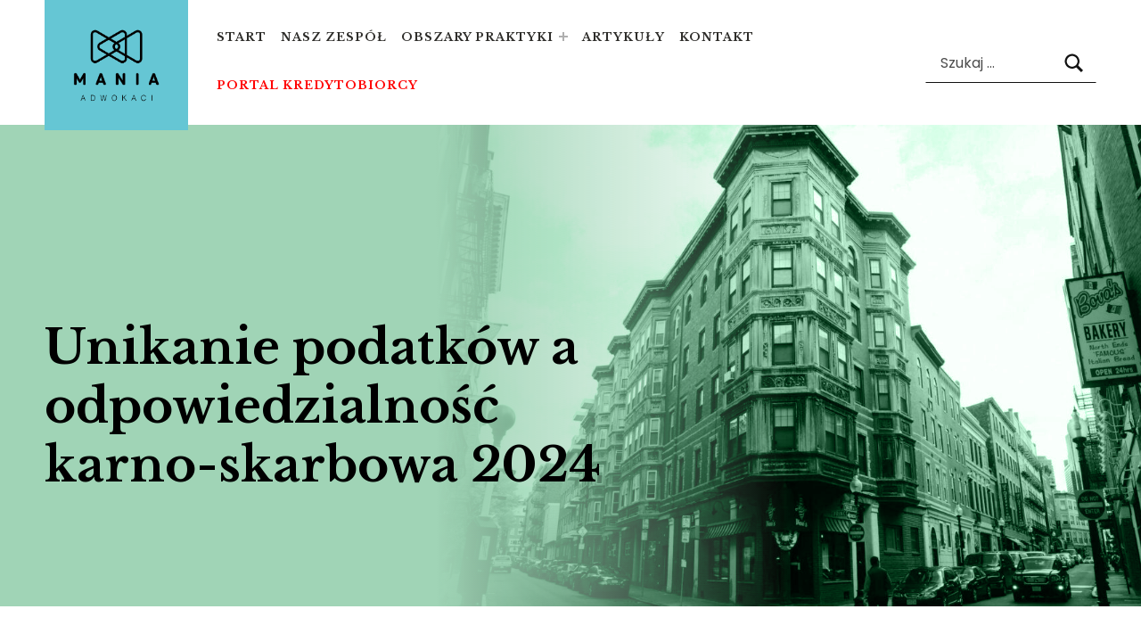

--- FILE ---
content_type: text/html; charset=UTF-8
request_url: https://mk-adwokaci.pl/unikanie-podatkow-a-odpowiedzialnosc-karno-skarbowa-2024/
body_size: 18884
content:
<!DOCTYPE html>
<html lang="pl-PL">


<head>

<style type="text/css">
.grecaptcha-badge { 
visibility: hidden;
display:none
}
</style>



<meta charset="UTF-8">
<meta name="viewport" content="width=device-width, initial-scale=1">
<link rel="profile" href="https://gmpg.org/xfn/11">
<title>Unikanie podatków a odpowiedzialność karno-skarbowa 2024 &#8211; Kancelaria Adwokacka Mania Adwokaci</title>
<meta name='robots' content='max-image-preview:large' />
<link rel='dns-prefetch' href='//fonts.googleapis.com' />
<link href='https://fonts.gstatic.com' crossorigin rel='preconnect' />
<link rel="alternate" type="application/rss+xml" title="Kancelaria Adwokacka Mania Adwokaci &raquo; Kanał z wpisami" href="https://mk-adwokaci.pl/feed/" />
<link rel="alternate" type="application/rss+xml" title="Kancelaria Adwokacka Mania Adwokaci &raquo; Kanał z komentarzami" href="https://mk-adwokaci.pl/comments/feed/" />
<script>
window._wpemojiSettings = {"baseUrl":"https:\/\/s.w.org\/images\/core\/emoji\/14.0.0\/72x72\/","ext":".png","svgUrl":"https:\/\/s.w.org\/images\/core\/emoji\/14.0.0\/svg\/","svgExt":".svg","source":{"concatemoji":"https:\/\/mk-adwokaci.pl\/lib\/js\/wp-emoji-release.min.js"}};
/*! This file is auto-generated */
!function(i,n){var o,s,e;function c(e){try{var t={supportTests:e,timestamp:(new Date).valueOf()};sessionStorage.setItem(o,JSON.stringify(t))}catch(e){}}function p(e,t,n){e.clearRect(0,0,e.canvas.width,e.canvas.height),e.fillText(t,0,0);var t=new Uint32Array(e.getImageData(0,0,e.canvas.width,e.canvas.height).data),r=(e.clearRect(0,0,e.canvas.width,e.canvas.height),e.fillText(n,0,0),new Uint32Array(e.getImageData(0,0,e.canvas.width,e.canvas.height).data));return t.every(function(e,t){return e===r[t]})}function u(e,t,n){switch(t){case"flag":return n(e,"\ud83c\udff3\ufe0f\u200d\u26a7\ufe0f","\ud83c\udff3\ufe0f\u200b\u26a7\ufe0f")?!1:!n(e,"\ud83c\uddfa\ud83c\uddf3","\ud83c\uddfa\u200b\ud83c\uddf3")&&!n(e,"\ud83c\udff4\udb40\udc67\udb40\udc62\udb40\udc65\udb40\udc6e\udb40\udc67\udb40\udc7f","\ud83c\udff4\u200b\udb40\udc67\u200b\udb40\udc62\u200b\udb40\udc65\u200b\udb40\udc6e\u200b\udb40\udc67\u200b\udb40\udc7f");case"emoji":return!n(e,"\ud83e\udef1\ud83c\udffb\u200d\ud83e\udef2\ud83c\udfff","\ud83e\udef1\ud83c\udffb\u200b\ud83e\udef2\ud83c\udfff")}return!1}function f(e,t,n){var r="undefined"!=typeof WorkerGlobalScope&&self instanceof WorkerGlobalScope?new OffscreenCanvas(300,150):i.createElement("canvas"),a=r.getContext("2d",{willReadFrequently:!0}),o=(a.textBaseline="top",a.font="600 32px Arial",{});return e.forEach(function(e){o[e]=t(a,e,n)}),o}function t(e){var t=i.createElement("script");t.src=e,t.defer=!0,i.head.appendChild(t)}"undefined"!=typeof Promise&&(o="wpEmojiSettingsSupports",s=["flag","emoji"],n.supports={everything:!0,everythingExceptFlag:!0},e=new Promise(function(e){i.addEventListener("DOMContentLoaded",e,{once:!0})}),new Promise(function(t){var n=function(){try{var e=JSON.parse(sessionStorage.getItem(o));if("object"==typeof e&&"number"==typeof e.timestamp&&(new Date).valueOf()<e.timestamp+604800&&"object"==typeof e.supportTests)return e.supportTests}catch(e){}return null}();if(!n){if("undefined"!=typeof Worker&&"undefined"!=typeof OffscreenCanvas&&"undefined"!=typeof URL&&URL.createObjectURL&&"undefined"!=typeof Blob)try{var e="postMessage("+f.toString()+"("+[JSON.stringify(s),u.toString(),p.toString()].join(",")+"));",r=new Blob([e],{type:"text/javascript"}),a=new Worker(URL.createObjectURL(r),{name:"wpTestEmojiSupports"});return void(a.onmessage=function(e){c(n=e.data),a.terminate(),t(n)})}catch(e){}c(n=f(s,u,p))}t(n)}).then(function(e){for(var t in e)n.supports[t]=e[t],n.supports.everything=n.supports.everything&&n.supports[t],"flag"!==t&&(n.supports.everythingExceptFlag=n.supports.everythingExceptFlag&&n.supports[t]);n.supports.everythingExceptFlag=n.supports.everythingExceptFlag&&!n.supports.flag,n.DOMReady=!1,n.readyCallback=function(){n.DOMReady=!0}}).then(function(){return e}).then(function(){var e;n.supports.everything||(n.readyCallback(),(e=n.source||{}).concatemoji?t(e.concatemoji):e.wpemoji&&e.twemoji&&(t(e.twemoji),t(e.wpemoji)))}))}((window,document),window._wpemojiSettings);
</script>
<style id='wp-global-styles-inline-css'>
:root{--wp--preset--color--black: #000000;--wp--preset--color--cyan-bluish-gray: #abb8c3;--wp--preset--color--white: #ffffff;--wp--preset--color--pale-pink: #f78da7;--wp--preset--color--vivid-red: #cf2e2e;--wp--preset--color--luminous-vivid-orange: #ff6900;--wp--preset--color--luminous-vivid-amber: #fcb900;--wp--preset--color--light-green-cyan: #7bdcb5;--wp--preset--color--vivid-green-cyan: #00d084;--wp--preset--color--pale-cyan-blue: #8ed1fc;--wp--preset--color--vivid-cyan-blue: #0693e3;--wp--preset--color--vivid-purple: #9b51e0;--wp--preset--color--accent: #000000;--wp--preset--color--palette-1: #222222;--wp--preset--color--palette-2: #65c6d4;--wp--preset--color--palette-3: #a0d4b6;--wp--preset--color--palette-4: #d5d5d5;--wp--preset--color--palette-5: #000000;--wp--preset--gradient--vivid-cyan-blue-to-vivid-purple: linear-gradient(135deg,rgba(6,147,227,1) 0%,rgb(155,81,224) 100%);--wp--preset--gradient--light-green-cyan-to-vivid-green-cyan: linear-gradient(135deg,rgb(122,220,180) 0%,rgb(0,208,130) 100%);--wp--preset--gradient--luminous-vivid-amber-to-luminous-vivid-orange: linear-gradient(135deg,rgba(252,185,0,1) 0%,rgba(255,105,0,1) 100%);--wp--preset--gradient--luminous-vivid-orange-to-vivid-red: linear-gradient(135deg,rgba(255,105,0,1) 0%,rgb(207,46,46) 100%);--wp--preset--gradient--very-light-gray-to-cyan-bluish-gray: linear-gradient(135deg,rgb(238,238,238) 0%,rgb(169,184,195) 100%);--wp--preset--gradient--cool-to-warm-spectrum: linear-gradient(135deg,rgb(74,234,220) 0%,rgb(151,120,209) 20%,rgb(207,42,186) 40%,rgb(238,44,130) 60%,rgb(251,105,98) 80%,rgb(254,248,76) 100%);--wp--preset--gradient--blush-light-purple: linear-gradient(135deg,rgb(255,206,236) 0%,rgb(152,150,240) 100%);--wp--preset--gradient--blush-bordeaux: linear-gradient(135deg,rgb(254,205,165) 0%,rgb(254,45,45) 50%,rgb(107,0,62) 100%);--wp--preset--gradient--luminous-dusk: linear-gradient(135deg,rgb(255,203,112) 0%,rgb(199,81,192) 50%,rgb(65,88,208) 100%);--wp--preset--gradient--pale-ocean: linear-gradient(135deg,rgb(255,245,203) 0%,rgb(182,227,212) 50%,rgb(51,167,181) 100%);--wp--preset--gradient--electric-grass: linear-gradient(135deg,rgb(202,248,128) 0%,rgb(113,206,126) 100%);--wp--preset--gradient--midnight: linear-gradient(135deg,rgb(2,3,129) 0%,rgb(40,116,252) 100%);--wp--preset--font-size--small: 13px;--wp--preset--font-size--medium: 20px;--wp--preset--font-size--large: 20px;--wp--preset--font-size--x-large: 42px;--wp--preset--font-size--extra-small: 10px;--wp--preset--font-size--normal: 16px;--wp--preset--font-size--extra-large: 26px;--wp--preset--font-size--huge: 68px;--wp--preset--spacing--20: 0.44rem;--wp--preset--spacing--30: 0.67rem;--wp--preset--spacing--40: 1rem;--wp--preset--spacing--50: 1.5rem;--wp--preset--spacing--60: 2.25rem;--wp--preset--spacing--70: 3.38rem;--wp--preset--spacing--80: 5.06rem;--wp--preset--shadow--natural: 6px 6px 9px rgba(0, 0, 0, 0.2);--wp--preset--shadow--deep: 12px 12px 50px rgba(0, 0, 0, 0.4);--wp--preset--shadow--sharp: 6px 6px 0px rgba(0, 0, 0, 0.2);--wp--preset--shadow--outlined: 6px 6px 0px -3px rgba(255, 255, 255, 1), 6px 6px rgba(0, 0, 0, 1);--wp--preset--shadow--crisp: 6px 6px 0px rgba(0, 0, 0, 1);}:where(.is-layout-flex){gap: 0.5em;}:where(.is-layout-grid){gap: 0.5em;}:root .is-layout-flow > .alignleft{float: left;margin-inline-start: 0;margin-inline-end: 2em;}:root .is-layout-flow > .alignright{float: right;margin-inline-start: 2em;margin-inline-end: 0;}:root .is-layout-flow > .aligncenter{margin-left: auto;margin-right: auto;}:root .is-layout-constrained > .alignleft{float: left;margin-inline-start: 0;margin-inline-end: 2em;}:root .is-layout-constrained > .alignright{float: right;margin-inline-start: 2em;margin-inline-end: 0;}:root .is-layout-constrained > .aligncenter{margin-left: auto;margin-right: auto;}:root .is-layout-constrained > :where(:not(.alignleft):not(.alignright):not(.alignfull)){max-width: var(--wp--style--global--content-size);margin-left: auto;margin-right: auto;}:root .is-layout-constrained > .alignwide{max-width: var(--wp--style--global--wide-size);}:root .is-layout-flex{display: flex;}:root .is-layout-flex{flex-wrap: wrap;align-items: center;}:root .is-layout-flex > *{margin: 0;}:root .is-layout-grid{display: grid;}:root .is-layout-grid > *{margin: 0;}:where(.wp-block-columns.is-layout-flex){gap: 2em;}:where(.wp-block-columns.is-layout-grid){gap: 2em;}:where(.wp-block-post-template.is-layout-flex){gap: 1.25em;}:where(.wp-block-post-template.is-layout-grid){gap: 1.25em;}.has-black-color{color: var(--wp--preset--color--black);}.has-cyan-bluish-gray-color{color: var(--wp--preset--color--cyan-bluish-gray);}.has-white-color{color: var(--wp--preset--color--white);}.has-pale-pink-color{color: var(--wp--preset--color--pale-pink);}.has-vivid-red-color{color: var(--wp--preset--color--vivid-red);}.has-luminous-vivid-orange-color{color: var(--wp--preset--color--luminous-vivid-orange);}.has-luminous-vivid-amber-color{color: var(--wp--preset--color--luminous-vivid-amber);}.has-light-green-cyan-color{color: var(--wp--preset--color--light-green-cyan);}.has-vivid-green-cyan-color{color: var(--wp--preset--color--vivid-green-cyan);}.has-pale-cyan-blue-color{color: var(--wp--preset--color--pale-cyan-blue);}.has-vivid-cyan-blue-color{color: var(--wp--preset--color--vivid-cyan-blue);}.has-vivid-purple-color{color: var(--wp--preset--color--vivid-purple);}.has-black-background-color{background-color: var(--wp--preset--color--black);}.has-cyan-bluish-gray-background-color{background-color: var(--wp--preset--color--cyan-bluish-gray);}.has-white-background-color{background-color: var(--wp--preset--color--white);}.has-pale-pink-background-color{background-color: var(--wp--preset--color--pale-pink);}.has-vivid-red-background-color{background-color: var(--wp--preset--color--vivid-red);}.has-luminous-vivid-orange-background-color{background-color: var(--wp--preset--color--luminous-vivid-orange);}.has-luminous-vivid-amber-background-color{background-color: var(--wp--preset--color--luminous-vivid-amber);}.has-light-green-cyan-background-color{background-color: var(--wp--preset--color--light-green-cyan);}.has-vivid-green-cyan-background-color{background-color: var(--wp--preset--color--vivid-green-cyan);}.has-pale-cyan-blue-background-color{background-color: var(--wp--preset--color--pale-cyan-blue);}.has-vivid-cyan-blue-background-color{background-color: var(--wp--preset--color--vivid-cyan-blue);}.has-vivid-purple-background-color{background-color: var(--wp--preset--color--vivid-purple);}.has-black-border-color{border-color: var(--wp--preset--color--black);}.has-cyan-bluish-gray-border-color{border-color: var(--wp--preset--color--cyan-bluish-gray);}.has-white-border-color{border-color: var(--wp--preset--color--white);}.has-pale-pink-border-color{border-color: var(--wp--preset--color--pale-pink);}.has-vivid-red-border-color{border-color: var(--wp--preset--color--vivid-red);}.has-luminous-vivid-orange-border-color{border-color: var(--wp--preset--color--luminous-vivid-orange);}.has-luminous-vivid-amber-border-color{border-color: var(--wp--preset--color--luminous-vivid-amber);}.has-light-green-cyan-border-color{border-color: var(--wp--preset--color--light-green-cyan);}.has-vivid-green-cyan-border-color{border-color: var(--wp--preset--color--vivid-green-cyan);}.has-pale-cyan-blue-border-color{border-color: var(--wp--preset--color--pale-cyan-blue);}.has-vivid-cyan-blue-border-color{border-color: var(--wp--preset--color--vivid-cyan-blue);}.has-vivid-purple-border-color{border-color: var(--wp--preset--color--vivid-purple);}.has-vivid-cyan-blue-to-vivid-purple-gradient-background{background: var(--wp--preset--gradient--vivid-cyan-blue-to-vivid-purple);}.has-light-green-cyan-to-vivid-green-cyan-gradient-background{background: var(--wp--preset--gradient--light-green-cyan-to-vivid-green-cyan);}.has-luminous-vivid-amber-to-luminous-vivid-orange-gradient-background{background: var(--wp--preset--gradient--luminous-vivid-amber-to-luminous-vivid-orange);}.has-luminous-vivid-orange-to-vivid-red-gradient-background{background: var(--wp--preset--gradient--luminous-vivid-orange-to-vivid-red);}.has-very-light-gray-to-cyan-bluish-gray-gradient-background{background: var(--wp--preset--gradient--very-light-gray-to-cyan-bluish-gray);}.has-cool-to-warm-spectrum-gradient-background{background: var(--wp--preset--gradient--cool-to-warm-spectrum);}.has-blush-light-purple-gradient-background{background: var(--wp--preset--gradient--blush-light-purple);}.has-blush-bordeaux-gradient-background{background: var(--wp--preset--gradient--blush-bordeaux);}.has-luminous-dusk-gradient-background{background: var(--wp--preset--gradient--luminous-dusk);}.has-pale-ocean-gradient-background{background: var(--wp--preset--gradient--pale-ocean);}.has-electric-grass-gradient-background{background: var(--wp--preset--gradient--electric-grass);}.has-midnight-gradient-background{background: var(--wp--preset--gradient--midnight);}.has-small-font-size{font-size: var(--wp--preset--font-size--small);}.has-medium-font-size{font-size: var(--wp--preset--font-size--medium);}.has-large-font-size{font-size: var(--wp--preset--font-size--large);}.has-x-large-font-size{font-size: var(--wp--preset--font-size--x-large);}
</style>
<link rel='stylesheet' id='deborah-google-fonts-css' href='https://fonts.googleapis.com/css?family=Libre+Baskerville%3A300%2C400%2C700%7CPoppins%3A300%2C400%2C700&#038;display=swap&#038;subset=latin-ext' media='screen' />
<style id='wp-emoji-styles-inline-css'>

	img.wp-smiley, img.emoji {
		display: inline !important;
		border: none !important;
		box-shadow: none !important;
		height: 1em !important;
		width: 1em !important;
		margin: 0 0.07em !important;
		vertical-align: -0.1em !important;
		background: none !important;
		padding: 0 !important;
	}
</style>
<link rel='stylesheet' id='wp-block-library-css' href='https://mk-adwokaci.pl/lib/css/dist/block-library/style.min.css' media='all' />
<style id='wp-block-library-inline-css'>
/* ABS styles start: */
:root{--wp--custom--abs--overlap-value:160px;--wp--custom--abs--overlap-inline-value:min(10vw, 100px);--wp--custom--abs--overlap-gradient-value:100px;--wp--custom--abs--shadow-blur:1em;--wp--custom--abs--shadow-opacity:.15;--wp--custom--abs--pull:calc(-1 * var(--wp--custom--abs--overlap-value));--wp--custom--abs--drop-shadow:0 calc(var(--wp--custom--abs--shadow-blur) / 10) var(--wp--custom--abs--shadow-blur) rgba(0,0,0,var(--wp--custom--abs--shadow-opacity));--wp--custom--abs--inner-shadow:inset 0 calc(1.5 * var(--wp--custom--abs--shadow-blur) / 10) calc(1.5 * var(--wp--custom--abs--shadow-blur)) rgba(0,0,0,calc(1.33 * var(--wp--custom--abs--shadow-opacity)))}.wp-block-column:only-child{margin-left:auto;margin-right:auto}.wp-block-media-text__content{position:relative;z-index:1}[class*=-overlap-above]{position:relative;margin-top:var(--wp--custom--abs--pull)!important;margin-bottom:0!important;z-index:10}[class*=-overlap-below]{position:relative;margin-top:0!important;margin-bottom:var(--wp--custom--abs--pull)!important;z-index:10}[class*=-overlap-below]+[class]{z-index:0}
.is-style-abs-screen-reader-text{clip:rect(1px,1px,1px,1px);-webkit-clip-path:inset(50%);clip-path:inset(50%);position:absolute!important;width:1px;height:1px;line-height:1px;overflow:hidden;word-wrap:normal!important}
.is-style-abs-alignleft.wp-block-column:only-child{margin-left:0!important;margin-right:auto!important}
.is-style-abs-alignright.wp-block-column:only-child{margin-left:auto!important;margin-right:0!important}
.is-style-abs-caption-below figure figcaption{position:relative!important;max-height:none!important;bottom:auto!important;padding:1em!important;margin:0 0 1em!important;font-size:inherit!important;line-height:1.618!important;background:transparent!important;color:inherit!important;overflow:visible!important;-webkit-backdrop-filter:none!important;backdrop-filter:none!important;z-index:1}.is-style-abs-caption-below figure figcaption:before{content:"";position:absolute;left:0;right:0;top:0;bottom:0;background-color:currentColor;border-radius:inherit;opacity:var(--pseudo_background_opacity,0.05);z-index:-1}.is-style-abs-caption-below figure figcaption a{color:inherit!important}.is-style-abs-caption-below figcaption>.wp-block-group{margin-top:-1em;margin-bottom:-1em}
@supports ((-webkit-mask-image:url("")) or (mask-image:url(""))){.is-style-abs-paint-brush>.components-resizable-box__container>img,.is-style-abs-paint-brush>.wp-block-media-text__media img,.is-style-abs-paint-brush>img{-webkit-mask-image:url("data:image/svg+xml;utf8,%3Csvg xmlns%3D%22http%3A%2F%2Fwww.w3.org%2F2000%2Fsvg%22 viewBox%3D%220 0 600 600%22%3E%3Cpath d%3D%22M146 573c0-11 0-8 0 0zm64 10c-12 20-25-36-37-5-3-26-8 13-16-9-7 18-22 7-36 13-2 17-7-53-20-22-7 9-3-37-18-45-10-4-14-12-24-2-8-10-12-20-16-19-9-35-28 43-24 6 3-29 0-75-2-93 1 12-14 51-14 18-10-73 9-146 17-218 4-38 22-74 39-106-8-14-46-43-8-28-37-16 49 12 10-8-35-13 36 4 5-14 4-1-43-25-16-19 17-3 41-5 55-3-21-13 27-11 37-7 38 5 77 1 115 7 15 4 47 10 52 5-15 0-22-8-3-5 30 2 61 4 87-15 11-7 15-11 15 3 13 2 13-14 19 3 12 1 8 42 15 18 0-43 27 12 24 30 19 31 32 68 32 105 3 31 9-29 1-38 0-11-23-50-4-44 13 10 3 54 19 48-1-9 11 40 14 9 1-19-16-58-10-66 16 36 16 78 9 116-1 22 17 18 11-1 0-13 7-55 6-20 3 28-21 72-1 89 17 0 10 31 20 37 19 24-15 55-35 74-16 23-75 19-64 54 37-2 74-7 110 6 39 12-25 0-25 15 13 4 28-5 17 10 8 17-41 31-40 40 21-4-7 9 13 4-15 10-63 14-90 21-34 2 16 50-9 38-8-19-23-9-23 0-7-3-36-14-22 4-8-12-52-15-32 2-20-21-53-13-78-21-23 4-51 13-66 16-3 6-10 45-9 17Z%22%2F%3E%3C%2Fsvg%3E");mask-image:url("data:image/svg+xml;utf8,%3Csvg xmlns%3D%22http%3A%2F%2Fwww.w3.org%2F2000%2Fsvg%22 viewBox%3D%220 0 600 600%22%3E%3Cpath d%3D%22M146 573c0-11 0-8 0 0zm64 10c-12 20-25-36-37-5-3-26-8 13-16-9-7 18-22 7-36 13-2 17-7-53-20-22-7 9-3-37-18-45-10-4-14-12-24-2-8-10-12-20-16-19-9-35-28 43-24 6 3-29 0-75-2-93 1 12-14 51-14 18-10-73 9-146 17-218 4-38 22-74 39-106-8-14-46-43-8-28-37-16 49 12 10-8-35-13 36 4 5-14 4-1-43-25-16-19 17-3 41-5 55-3-21-13 27-11 37-7 38 5 77 1 115 7 15 4 47 10 52 5-15 0-22-8-3-5 30 2 61 4 87-15 11-7 15-11 15 3 13 2 13-14 19 3 12 1 8 42 15 18 0-43 27 12 24 30 19 31 32 68 32 105 3 31 9-29 1-38 0-11-23-50-4-44 13 10 3 54 19 48-1-9 11 40 14 9 1-19-16-58-10-66 16 36 16 78 9 116-1 22 17 18 11-1 0-13 7-55 6-20 3 28-21 72-1 89 17 0 10 31 20 37 19 24-15 55-35 74-16 23-75 19-64 54 37-2 74-7 110 6 39 12-25 0-25 15 13 4 28-5 17 10 8 17-41 31-40 40 21-4-7 9 13 4-15 10-63 14-90 21-34 2 16 50-9 38-8-19-23-9-23 0-7-3-36-14-22 4-8-12-52-15-32 2-20-21-53-13-78-21-23 4-51 13-66 16-3 6-10 45-9 17Z%22%2F%3E%3C%2Fsvg%3E");-webkit-mask-position:center;mask-position:center;-webkit-mask-size:100% 100%;mask-size:100% 100%;-webkit-mask-repeat:no-repeat;mask-repeat:no-repeat;aspect-ratio:600/600;-o-object-fit:cover;object-fit:cover}}
@supports ((-webkit-mask-image:url("")) or (mask-image:url(""))){.is-style-abs-flower>.components-resizable-box__container>img,.is-style-abs-flower>.wp-block-media-text__media img,.is-style-abs-flower>img{-webkit-mask-image:url("data:image/svg+xml;utf8,%3Csvg xmlns%3D%22http%3A%2F%2Fwww.w3.org%2F2000%2Fsvg%22 width%3D%22250%22 height%3D%22250%22%3E%3Cpath d%3D%22M148 70c7-12 18-27 25-33 11-12 29-12 40 0 12 11 11 29 0 40-6 7-21 18-33 25-49 55-89 31-32-32Zm32 32c14-3 32-6 41-6a29 29 0 0 1 0 58c-9 0-27-3-41-6-110-4-84-49 0-46Zm-32 78c3 14 6 32 6 41a29 29 0 0 1-58 0c0-9 3-27 6-41 13-106 54-63 46 0ZM102 70c-3-14-6-32-6-41a29 29 0 0 1 58 0c0 9-3 27-6 41-1 95-46 53-46 0Zm-65 7a29 29 0 0 1 0-40c11-12 29-12 40 0 7 6 18 21 25 33 27 23 32 87-32 32 55 2 20 47 0 46-14 3-32 6-41 6a29 29 0 0 1 0-58c9 0 27 3 41 6-12-7-27-18-33-25Zm143 71c12 7 27 18 33 25 12 11 12 29 0 40a29 29 0 0 1-40 0c-7-6-18-21-25-33-61-61-33-98 32-32Zm-78 32c-7 12-18 27-25 33a29 29 0 0 1-40 0 29 29 0 0 1 0-40c6-7 21-18 33-25 52-79 72-27 32 32Z%22 opacity%3D%22.9%22%2F%3E%3C%2Fsvg%3E");mask-image:url("data:image/svg+xml;utf8,%3Csvg xmlns%3D%22http%3A%2F%2Fwww.w3.org%2F2000%2Fsvg%22 width%3D%22250%22 height%3D%22250%22%3E%3Cpath d%3D%22M148 70c7-12 18-27 25-33 11-12 29-12 40 0 12 11 11 29 0 40-6 7-21 18-33 25-49 55-89 31-32-32Zm32 32c14-3 32-6 41-6a29 29 0 0 1 0 58c-9 0-27-3-41-6-110-4-84-49 0-46Zm-32 78c3 14 6 32 6 41a29 29 0 0 1-58 0c0-9 3-27 6-41 13-106 54-63 46 0ZM102 70c-3-14-6-32-6-41a29 29 0 0 1 58 0c0 9-3 27-6 41-1 95-46 53-46 0Zm-65 7a29 29 0 0 1 0-40c11-12 29-12 40 0 7 6 18 21 25 33 27 23 32 87-32 32 55 2 20 47 0 46-14 3-32 6-41 6a29 29 0 0 1 0-58c9 0 27 3 41 6-12-7-27-18-33-25Zm143 71c12 7 27 18 33 25 12 11 12 29 0 40a29 29 0 0 1-40 0c-7-6-18-21-25-33-61-61-33-98 32-32Zm-78 32c-7 12-18 27-25 33a29 29 0 0 1-40 0 29 29 0 0 1 0-40c6-7 21-18 33-25 52-79 72-27 32 32Z%22 opacity%3D%22.9%22%2F%3E%3C%2Fsvg%3E");-webkit-mask-position:center;mask-position:center;-webkit-mask-size:contain;mask-size:contain;-webkit-mask-repeat:no-repeat;mask-repeat:no-repeat;aspect-ratio:1;-o-object-fit:cover;object-fit:cover}}
@supports ((-webkit-mask-image:url("")) or (mask-image:url(""))){.is-style-abs-oval>.components-resizable-box__container>img,.is-style-abs-oval>.wp-block-media-text__media img,.is-style-abs-oval>img{-webkit-mask-image:url("data:image/svg+xml;utf8,%3Csvg xmlns%3D%22http%3A%2F%2Fwww.w3.org%2F2000%2Fsvg%22 xmlns%3Abx%3D%22https%3A%2F%2Fboxy-svg.com%22 viewBox%3D%220 0 250 192%22%3E%3Cellipse bx%3Aorigin%3D%220.266485 -0.737802%22 cx%3D%22128.3%22 cy%3D%22151.7%22 rx%3D%22125%22 ry%3D%2290%22 transform%3D%22rotate%28-17 -60 135%29%22%2F%3E%3C%2Fsvg%3E");mask-image:url("data:image/svg+xml;utf8,%3Csvg xmlns%3D%22http%3A%2F%2Fwww.w3.org%2F2000%2Fsvg%22 xmlns%3Abx%3D%22https%3A%2F%2Fboxy-svg.com%22 viewBox%3D%220 0 250 192%22%3E%3Cellipse bx%3Aorigin%3D%220.266485 -0.737802%22 cx%3D%22128.3%22 cy%3D%22151.7%22 rx%3D%22125%22 ry%3D%2290%22 transform%3D%22rotate%28-17 -60 135%29%22%2F%3E%3C%2Fsvg%3E");-webkit-mask-position:center;mask-position:center;-webkit-mask-size:100% 100%;mask-size:100% 100%;-webkit-mask-repeat:no-repeat;mask-repeat:no-repeat;aspect-ratio:250/192;-o-object-fit:cover;object-fit:cover}}
@supports ((-webkit-mask-image:url("")) or (mask-image:url(""))){.is-style-abs-blob>.components-resizable-box__container>img,.is-style-abs-blob>.wp-block-media-text__media img,.is-style-abs-blob>img{-webkit-mask-image:url("data:image/svg+xml;utf8,%3Csvg xmlns%3D%22http%3A%2F%2Fwww.w3.org%2F2000%2Fsvg%22 xmlns%3Abx%3D%22https%3A%2F%2Fboxy-svg.com%22 viewBox%3D%220 0 250 250%22%3E%3Cpath d%3D%22M64 54c63-18 35-26 65-45 15-11 59-15 84 5 25 19 25 47 22 66-3 20-9 24 6 40 16 16 9 44-6 57-23 20-39 11-50 24s-9 27-30 41c-19 13-49 13-69-18-19-30-2-37-54-47C-26 165 1 71 64 54Z%22%2F%3E%3C%2Fsvg%3E");mask-image:url("data:image/svg+xml;utf8,%3Csvg xmlns%3D%22http%3A%2F%2Fwww.w3.org%2F2000%2Fsvg%22 xmlns%3Abx%3D%22https%3A%2F%2Fboxy-svg.com%22 viewBox%3D%220 0 250 250%22%3E%3Cpath d%3D%22M64 54c63-18 35-26 65-45 15-11 59-15 84 5 25 19 25 47 22 66-3 20-9 24 6 40 16 16 9 44-6 57-23 20-39 11-50 24s-9 27-30 41c-19 13-49 13-69-18-19-30-2-37-54-47C-26 165 1 71 64 54Z%22%2F%3E%3C%2Fsvg%3E");-webkit-mask-position:center;mask-position:center;-webkit-mask-size:100% 100%;mask-size:100% 100%;-webkit-mask-repeat:no-repeat;mask-repeat:no-repeat;aspect-ratio:250/250;-o-object-fit:cover;object-fit:cover}}
.is-style-abs-inset-shadow:before{content:"";position:absolute;inset:0;z-index:2;-webkit-box-shadow:var(--wp--custom--abs--inner-shadow);box-shadow:var(--wp--custom--abs--inner-shadow)}.is-style-abs-inset-shadow .wp-block-cover__inner-container{z-index:3}
.is-style-abs-flip-horizontally img{-webkit-transform:scaleX(-1);-ms-transform:scaleX(-1);transform:scaleX(-1)}
.is-style-abs-flip-vertically img{-webkit-transform:scaleY(-1);-ms-transform:scaleY(-1);transform:scaleY(-1)}
.is-style-abs-border-inner{margin-left:0;margin-right:0;list-style-position:inside}.is-style-abs-border-inner:not(.has-background){padding:0!important}.is-style-abs-border-inner li{padding-top:0.618em;padding-bottom:0.618em;margin:0;border-bottom:1px solid;border-color:inherit}.is-style-abs-border-inner li:last-child{border-bottom:0}.is-style-abs-border-inner li li:first-child{margin-top:0.618em;border-top:1px solid;border-color:inherit}.is-style-abs-border-inner li li:last-child{margin-bottom:-0.618em}.is-style-abs-border-inner li>a:not(:hover):not(:focus){text-decoration:none}ul.is-style-abs-border-inner,ul.is-style-abs-border-inner ul{list-style:none}.is-style-abs-border-inner.wp-block-latest-posts>li{padding-top:1.618em;padding-bottom:1.618em;margin-top:0!important;margin-bottom:0!important}.is-style-abs-border-inner.wp-block-latest-posts.is-grid>li:last-child{border-bottom:1px solid;border-color:inherit}
.is-style-abs-inline{display:-webkit-box;display:-ms-flexbox;display:flex;-ms-flex-wrap:wrap;flex-wrap:wrap;gap:0.25em 1.25em;padding-inline:0!important;margin-inline:auto;list-style:none!important}.is-style-abs-inline li{margin:0!important}
.wp-block-media-text.is-style-abs-media-on-top{display:block}.wp-block-media-text.is-style-abs-media-on-top>.wp-block-media-text__media img{width:auto;max-width:100%;height:auto;-o-object-fit:fill;object-fit:fill}.wp-block-media-text.is-style-abs-media-on-top>.wp-block-media-text__content{padding:1.618em 0 0!important}.wp-block-media-text.is-style-abs-media-on-top>.wp-block-media-text__content>:first-child{margin-top:0}.wp-block-media-text.is-style-abs-media-on-top.has-background>.wp-block-media-text__content{padding:1.618em 10%!important}.wp-block-media-text.is-style-abs-media-on-top.is-image-fill>.wp-block-media-text__media,.wp-block-media-text.is-style-abs-media-on-top.is-image-fill>.wp-block-media-text__media>a{min-height:38.2vh}.wp-block-media-text.is-style-abs-media-on-top.is-vertically-aligned-center>.wp-block-media-text__media{text-align:center}.wp-block-media-text.is-style-abs-media-on-top.is-vertically-aligned-bottom>.wp-block-media-text__media{text-align:right}.wp-block-media-text.is-style-abs-media-on-top.has-background[class*=is-vertically-aligned-]>.wp-block-media-text__media{padding:1.618em 10%;padding-bottom:0}
@supports ((-webkit-mask-image:url("")) or (mask-image:url(""))){@media (max-width:600px){.is-style-abs-gradient>.wp-block-media-text__media{-webkit-mask-image:-webkit-gradient(linear,left bottom,left top,from(rgba(0,0,0,0)),to(#000));-webkit-mask-image:linear-gradient(to top,rgba(0,0,0,0),#000 var(--wp--custom--abs--overlap-gradient-value));mask-image:-webkit-gradient(linear,left bottom,left top,from(rgba(0,0,0,0)),to(#000));mask-image:linear-gradient(to top,rgba(0,0,0,0),#000 var(--wp--custom--abs--overlap-gradient-value))}}@media (min-width:601px){.is-style-abs-gradient>.wp-block-media-text__content{position:relative;width:auto}.is-style-abs-gradient:not(.has-media-on-the-right)>.wp-block-media-text__media{-webkit-mask-image:-webkit-gradient(linear,right top,left top,from(rgba(0,0,0,0)),to(#000));-webkit-mask-image:linear-gradient(to left,rgba(0,0,0,0),#000 var(--wp--custom--abs--overlap-gradient-value));mask-image:-webkit-gradient(linear,right top,left top,from(rgba(0,0,0,0)),to(#000));mask-image:linear-gradient(to left,rgba(0,0,0,0),#000 var(--wp--custom--abs--overlap-gradient-value))}.is-style-abs-gradient:not(.has-media-on-the-right)>.wp-block-media-text__content{margin-left:calc(-1 * var(--wp--custom--abs--overlap-gradient-value));margin-right:0}.is-style-abs-gradient.has-media-on-the-right>.wp-block-media-text__media{-webkit-mask-image:-webkit-gradient(linear,left top,right top,from(rgba(0,0,0,0)),to(#000));-webkit-mask-image:linear-gradient(to right,rgba(0,0,0,0),#000 var(--wp--custom--abs--overlap-gradient-value));mask-image:-webkit-gradient(linear,left top,right top,from(rgba(0,0,0,0)),to(#000));mask-image:linear-gradient(to right,rgba(0,0,0,0),#000 var(--wp--custom--abs--overlap-gradient-value))}.is-style-abs-gradient.has-media-on-the-right>.wp-block-media-text__content{margin-right:calc(-1 * var(--wp--custom--abs--overlap-gradient-value));margin-left:0}}}
@supports ((-webkit-mask-image:url("")) or (mask-image:url(""))){.wp-block-media-text.is-style-abs-wavy>.wp-block-media-text__media{-webkit-mask-size:cover;mask-size:cover;-webkit-mask-repeat:no-repeat;mask-repeat:no-repeat}.wp-block-media-text.is-style-abs-wavy>.wp-block-media-text__media{-webkit-mask-image:url("data:image/svg+xml;utf8,%3Csvg version%3D%221.1%22 viewBox%3D%220 0 1290 400%22 xmlns%3D%22http%3A%2F%2Fwww.w3.org%2F2000%2Fsvg%22%3E%3Cg transform%3D%22matrix%28-1%2C0%2C0%2C1%2C1290%2C0%29%22%3E%3Cpath d%3D%22m1290 400h-1260s30-47.798 30-100-60-147.8-60-200 30-100 30-100h1260z%22%2F%3E%3C%2Fg%3E%3C%2Fsvg%3E");mask-image:url("data:image/svg+xml;utf8,%3Csvg version%3D%221.1%22 viewBox%3D%220 0 1290 400%22 xmlns%3D%22http%3A%2F%2Fwww.w3.org%2F2000%2Fsvg%22%3E%3Cg transform%3D%22matrix%28-1%2C0%2C0%2C1%2C1290%2C0%29%22%3E%3Cpath d%3D%22m1290 400h-1260s30-47.798 30-100-60-147.8-60-200 30-100 30-100h1260z%22%2F%3E%3C%2Fg%3E%3C%2Fsvg%3E");-webkit-mask-position:right center;mask-position:right center}.wp-block-media-text.is-style-abs-wavy.has-media-on-the-right>.wp-block-media-text__media{-webkit-mask-image:url("data:image/svg+xml;utf8,%3Csvg version%3D%221.1%22 viewBox%3D%220 0 1290 400%22 xmlns%3D%22http%3A%2F%2Fwww.w3.org%2F2000%2Fsvg%22%3E%3Cpath d%3D%22m1290 400h-1260s30-47.798 30-100-60-147.8-60-200 30-100 30-100h1260z%22%2F%3E%3C%2Fsvg%3E");mask-image:url("data:image/svg+xml;utf8,%3Csvg version%3D%221.1%22 viewBox%3D%220 0 1290 400%22 xmlns%3D%22http%3A%2F%2Fwww.w3.org%2F2000%2Fsvg%22%3E%3Cpath d%3D%22m1290 400h-1260s30-47.798 30-100-60-147.8-60-200 30-100 30-100h1260z%22%2F%3E%3C%2Fsvg%3E");-webkit-mask-position:left center;mask-position:left center}@media (max-width:600px){.wp-block-media-text.is-style-abs-wavy.has-media-on-the-right>.wp-block-media-text__media,.wp-block-media-text.is-style-abs-wavy>.wp-block-media-text__media{-webkit-mask-image:url("data:image/svg+xml;utf8,%3Csvg width%3D%22400%22 height%3D%221290%22 version%3D%221.1%22 viewBox%3D%220 0 400 1290%22 xmlns%3D%22http%3A%2F%2Fwww.w3.org%2F2000%2Fsvg%22%3E%3Cpath d%3D%22m0 0v1260s47.798-30 100-30 147.8 60 200 60 100-30 100-30v-1260z%22%2F%3E%3C%2Fsvg%3E");mask-image:url("data:image/svg+xml;utf8,%3Csvg width%3D%22400%22 height%3D%221290%22 version%3D%221.1%22 viewBox%3D%220 0 400 1290%22 xmlns%3D%22http%3A%2F%2Fwww.w3.org%2F2000%2Fsvg%22%3E%3Cpath d%3D%22m0 0v1260s47.798-30 100-30 147.8 60 200 60 100-30 100-30v-1260z%22%2F%3E%3C%2Fsvg%3E");-webkit-mask-position:center bottom;mask-position:center bottom}}}
.is-style-abs-drop-shadow{-webkit-box-shadow:var(--wp--custom--abs--drop-shadow);box-shadow:var(--wp--custom--abs--drop-shadow)}.is-style-abs-drop-shadow.wp-block-image{-webkit-box-shadow:none;box-shadow:none}.is-style-abs-drop-shadow.wp-block-image img{-webkit-box-shadow:var(--wp--custom--abs--drop-shadow);box-shadow:var(--wp--custom--abs--drop-shadow)}
.is-style-abs-curved{border-top-left-radius:60% 3em!important;border-top-right-radius:50% 2em!important;border-bottom-left-radius:50% 3em!important;border-bottom-right-radius:70% 2em!important;overflow:hidden}
.is-style-abs-curved-top{border-top-left-radius:60% 3em!important;border-top-right-radius:50% 2em!important;overflow:hidden}
.is-style-abs-curved-bottom{border-bottom-left-radius:50% 3em!important;border-bottom-right-radius:70% 2em!important;overflow:hidden}
@supports ((-webkit-mask-image:url("")) or (mask-image:url(""))){.is-style-abs-waves:not(.components-placeholder):not(.is-placeholder){-webkit-mask-image:url("data:image/svg+xml;utf8,%3Csvg xmlns%3D%22http%3A%2F%2Fwww.w3.org%2F2000%2Fsvg%22 width%3D%22250%22 height%3D%22250%22%3E%3Cpath d%3D%22M0 12s17 20 38 17C58 26 76 6 93 4s35 19 55 18c19-1 31-18 50-21 21-4 52 18 52 18v219s-17-20-38-17c-20 3-38 23-55 25s-35-19-55-18c-19 1-31 18-50 21-21 4-52-18-52-18V12Z%22%2F%3E%3C%2Fsvg%3E");mask-image:url("data:image/svg+xml;utf8,%3Csvg xmlns%3D%22http%3A%2F%2Fwww.w3.org%2F2000%2Fsvg%22 width%3D%22250%22 height%3D%22250%22%3E%3Cpath d%3D%22M0 12s17 20 38 17C58 26 76 6 93 4s35 19 55 18c19-1 31-18 50-21 21-4 52 18 52 18v219s-17-20-38-17c-20 3-38 23-55 25s-35-19-55-18c-19 1-31 18-50 21-21 4-52-18-52-18V12Z%22%2F%3E%3C%2Fsvg%3E");-webkit-mask-position:center;mask-position:center;-webkit-mask-size:100% 100%;mask-size:100% 100%;-webkit-mask-repeat:no-repeat;mask-repeat:no-repeat}}
@supports ((-webkit-mask-image:url("")) or (mask-image:url(""))){.is-style-abs-waves-top:not(.components-placeholder):not(.is-placeholder){-webkit-mask-image:url("data:image/svg+xml;utf8,%3Csvg xmlns%3D%22http%3A%2F%2Fwww.w3.org%2F2000%2Fsvg%22 width%3D%22250%22 height%3D%221000%22%3E%3Cpath d%3D%22M250 1000H0V7s17 14 38 11C58 15 76 5 93 3s35 12 55 11c19-1 31-10 50-13 21-4 52 11 52 11v988Z%22%2F%3E%3C%2Fsvg%3E");mask-image:url("data:image/svg+xml;utf8,%3Csvg xmlns%3D%22http%3A%2F%2Fwww.w3.org%2F2000%2Fsvg%22 width%3D%22250%22 height%3D%221000%22%3E%3Cpath d%3D%22M250 1000H0V7s17 14 38 11C58 15 76 5 93 3s35 12 55 11c19-1 31-10 50-13 21-4 52 11 52 11v988Z%22%2F%3E%3C%2Fsvg%3E");-webkit-mask-position:top;mask-position:top;-webkit-mask-size:cover;mask-size:cover;-webkit-mask-repeat:no-repeat;mask-repeat:no-repeat}}
@supports ((-webkit-mask-image:url("")) or (mask-image:url(""))){.is-style-abs-waves-bottom:not(.components-placeholder):not(.is-placeholder){-webkit-mask-image:url("data:image/svg+xml;utf8,%3Csvg xmlns%3D%22http%3A%2F%2Fwww.w3.org%2F2000%2Fsvg%22 width%3D%22250%22 height%3D%221000%22%3E%3Cpath d%3D%22M0 0h250v993s-17-14-38-11c-20 3-38 13-55 15s-35-12-55-11c-19 1-31 10-50 13-21 4-52-11-52-11Z%22%2F%3E%3C%2Fsvg%3E");mask-image:url("data:image/svg+xml;utf8,%3Csvg xmlns%3D%22http%3A%2F%2Fwww.w3.org%2F2000%2Fsvg%22 width%3D%22250%22 height%3D%221000%22%3E%3Cpath d%3D%22M0 0h250v993s-17-14-38-11c-20 3-38 13-55 15s-35-12-55-11c-19 1-31 10-50 13-21 4-52-11-52-11Z%22%2F%3E%3C%2Fsvg%3E");-webkit-mask-position:bottom;mask-position:bottom;-webkit-mask-size:cover;mask-size:cover;-webkit-mask-repeat:no-repeat;mask-repeat:no-repeat}}
.is-style-abs-pull-up{position:relative;margin-top:var(--wp--custom--abs--pull)!important;margin-bottom:0!important;z-index:10}
.is-style-abs-pull-down{position:relative;margin-top:0!important;margin-bottom:var(--wp--custom--abs--pull)!important;z-index:10}.is-style-abs-pull-down+[class]{z-index:0}
@media (min-width:880px){.is-style-abs-pull-left{position:relative;margin-left:var(--wp--custom--abs--pull)!important}.is-style-abs-pull-left:not(.wp-block-heading){-webkit-box-shadow:var(--wp--custom--abs--drop-shadow);box-shadow:var(--wp--custom--abs--drop-shadow)}}
@media (min-width:880px){.is-style-abs-pull-right{position:relative;margin-right:var(--wp--custom--abs--pull)!important}.is-style-abs-pull-right:not(.wp-block-heading){-webkit-box-shadow:var(--wp--custom--abs--drop-shadow);box-shadow:var(--wp--custom--abs--drop-shadow)}}
@media (min-width:880px){.is-style-abs-pull-left-right{position:relative;margin-inline:var(--wp--custom--abs--pull)!important;-webkit-box-shadow:var(--wp--custom--abs--drop-shadow);box-shadow:var(--wp--custom--abs--drop-shadow);z-index:5}}
.is-style-abs-bubble-modern{position:relative;border:0!important}.is-style-abs-bubble-modern,.editor-styles-wrapper .is-style-abs-bubble-modern{padding:0;background:none}.is-style-abs-bubble-modern:after,.is-style-abs-bubble-modern:before{display:none}.is-style-abs-bubble-modern p{position:relative;padding-left:6%;padding-right:6%;margin:0!important;border-left:2px solid}.is-style-abs-bubble-modern p+p{padding-top:1em}.is-style-abs-bubble-modern p:first-child{border-top:2px solid;padding-top:6%}.is-style-abs-bubble-modern p:last-of-type{padding-bottom:6%}.is-style-abs-bubble-modern p:last-of-type:after{content:"";position:absolute;width:12%;left:-1px;bottom:0;border-top:2px solid}.is-style-abs-bubble-modern cite{display:block;position:relative;padding-top:0.382rem;padding-left:6%;margin-top:2rem!important}.is-style-abs-bubble-modern cite:after,.is-style-abs-bubble-modern cite:before{content:""!important;position:absolute;height:2rem;left:12%;bottom:calc(100% + 2px);margin-left:-1px;border-left:2px solid}.is-style-abs-bubble-modern cite:after{-webkit-transform:skewX(-45deg);-ms-transform:skewX(-45deg);transform:skewX(-45deg);-webkit-transform-origin:100% 100%;-ms-transform-origin:100% 100%;transform-origin:100% 100%}.rtl .is-style-abs-bubble-modern cite:after{-webkit-transform:skewX(45deg);-ms-transform:skewX(45deg);transform:skewX(45deg);-webkit-transform-origin:0 100%;-ms-transform-origin:0 100%;transform-origin:0 100%}
@media (max-width:880px){.is-style-abs-hidden-on-tablet{display:none}}@media (min-width:600px) and (max-width:880px){.is-style-abs-hidden-on-tablet.wp-block-column~.wp-block-column.wp-block-column.wp-block-column{-webkit-box-flex:1;-ms-flex-positive:1;flex-grow:1;margin-left:0}.is-style-abs-hidden-on-tablet.wp-block-column~.wp-block-column.wp-block-column.wp-block-column:nth-child(odd){margin-left:var(--wp--style--block-gap,2em)}}
@media (max-width:880px){.is-style-abs-stacked-on-tablet:not(.is-not-stacked-on-mobile){display:block}}@media (max-width:880px){.is-style-abs-stacked-on-tablet:not(.is-not-stacked-on-mobile)>:not(:only-child),.is-style-abs-stacked-on-tablet:not(.is-not-stacked-on-mobile)>[class*=wp-block-]:not(:only-child){width:100%;margin-left:auto!important;margin-right:auto!important}}@media (min-width:600px) and (max-width:880px){.wp-block-media-text.is-style-abs-stacked-on-tablet{display:block}.wp-block-media-text.is-style-abs-stacked-on-tablet>.wp-block-media-text__media img{width:auto;max-width:100%;height:auto;-o-object-fit:fill;object-fit:fill}.wp-block-media-text.is-style-abs-stacked-on-tablet>.wp-block-media-text__content{padding:1.618em 0 0!important}.wp-block-media-text.is-style-abs-stacked-on-tablet>.wp-block-media-text__content>:first-child{margin-top:0}.wp-block-media-text.is-style-abs-stacked-on-tablet.has-background>.wp-block-media-text__content{padding:1.618em 10%!important}.wp-block-media-text.is-style-abs-stacked-on-tablet.is-image-fill>.wp-block-media-text__media,.wp-block-media-text.is-style-abs-stacked-on-tablet.is-image-fill>.wp-block-media-text__media>a{min-height:38.2vh}}
.is-style-abs-double-line{border:0!important;border-top:6px double!important;-webkit-mask-image:none!important;mask-image:none!important}body .is-style-abs-double-line{background:none!important}.is-style-abs-double-line:after,.is-style-abs-double-line:before{display:none!important}
.is-style-abs-no-gap-vertical,.is-style-abs-no-gap-vertical>.wp-block-column{margin-top:0!important;margin-bottom:0!important}
.is-style-abs-no-gaps{--wp--style--block-gap:0px;--wp--style--gallery-gap-default:var(--wp--style--block-gap);gap:0!important}.is-style-abs-no-gaps>[class]{margin:0!important}
/* /ABS styles end. */
</style>
<style id='classic-theme-styles-inline-css'>
/*! This file is auto-generated */
.wp-block-button__link{color:#fff;background-color:#32373c;border-radius:9999px;box-shadow:none;text-decoration:none;padding:calc(.667em + 2px) calc(1.333em + 2px);font-size:1.125em}.wp-block-file__button{background:#32373c;color:#fff;text-decoration:none}
</style>
<link rel='stylesheet' id='mfcf7_zl_button_style-css' href='https://mk-adwokaci.pl/core/modules/e64c9b87a0/css/style.css?12' media='all' />
<style id='wpxpo-global-style-inline-css'>
:root {
			--preset-color1: #037fff;
			--preset-color2: #026fe0;
			--preset-color3: #071323;
			--preset-color4: #132133;
			--preset-color5: #34495e;
			--preset-color6: #787676;
			--preset-color7: #f0f2f3;
			--preset-color8: #f8f9fa;
			--preset-color9: #ffffff;
			}
</style>
<link rel='stylesheet' id='deborah-global-css' href='https://mk-adwokaci.pl/core/views/mecmania/assets/css/global.css' media='screen' />
<style id='deborah-inline-css'>
/* START CSS variables */
:root { 
--custom_logo_height: 90px; --color_accent: #000000; --color_button_background: #65c6d4; --color_button_text: #ffffff; --color_button_hover_background: #a0d4b6; --color_site_title_background: #65c6d4; --color_header_text: #111111; --color_header_border: rgba(17,17,17,var(--border_opacity)); --color_header_widgets_background: #1e73be; --color_header_widgets_text: #dd3333; --color_header_widgets_border: rgba(221,51,51,var(--border_opacity)); --color_intro_background: #a0d4b6; --color_intro_background--a0: rgba(160,212,182,0); --color_intro_text: #000000; --intro_image_opacity: 1; --color_content_text: #001833; --color_content_border: rgba(0,24,51,var(--border_opacity)); --color_content_headings: #000000; --color_footer_background: #ffffff; --color_footer_text: #000000; --color_footer_border: rgba(0,0,0,var(--border_opacity)); --color_footer_headings: #000000; --color_footer_link: #444444; --color_palette_2: #65c6d4; --color_palette_3: #a0d4b6; --color_palette_4: #d5d5d5; --color_palette_5: #000000; --typography_font_headings: "Libre Baskerville"; --typography_font_site_title: "Libre Baskerville";
}
/* END CSS variables */
</style>
<link rel='stylesheet' id='deborah-stylesheet-css' href='https://mk-adwokaci.pl/core/views/mecmania-child/style.css' media='all' />
<script src="https://mk-adwokaci.pl/lib/js/jquery/jquery.min.js" id="jquery-core-js"></script>
<script src="https://mk-adwokaci.pl/lib/js/jquery/jquery-migrate.min.js" id="jquery-migrate-js"></script>
<script src="https://mk-adwokaci.pl/core/modules/e64c9b87a0/js/zl-multine-files.js" id="mfcf7_zl_multiline_files_script-js"></script>
<script id="a11y-menu-js-extra">
var a11yMenuConfig = {"mode":["esc","button"],"menu_selector":".toggle-sub-menus","button_attributes":{"class":"button-toggle-sub-menu","aria-label":{"collapse":"Collapse menu: %s","expand":"Expand menu: %s"}}};
</script>
<script src="https://mk-adwokaci.pl/core/views/mecmania/vendor/a11y-menu/a11y-menu.dist.min.js" id="a11y-menu-js"></script>
<link rel="canonical" href="https://mk-adwokaci.pl/unikanie-podatkow-a-odpowiedzialnosc-karno-skarbowa-2024/" />
<link rel='shortlink' href='https://mk-adwokaci.pl/?p=1465' />
<link rel="alternate" type="application/json+oembed" href="https://mk-adwokaci.pl/wp-json/oembed/1.0/embed?url=https%3A%2F%2Fmk-adwokaci.pl%2Funikanie-podatkow-a-odpowiedzialnosc-karno-skarbowa-2024%2F" />
<link rel="alternate" type="text/xml+oembed" href="https://mk-adwokaci.pl/wp-json/oembed/1.0/embed?url=https%3A%2F%2Fmk-adwokaci.pl%2Funikanie-podatkow-a-odpowiedzialnosc-karno-skarbowa-2024%2F&#038;format=xml" />
<link rel="preload" id="deborah-content-preload" href="https://mk-adwokaci.pl/core/views/mecmania/assets/css/content.css" as="style">
<link rel="preload" id="deborah-blocks-preload" href="https://mk-adwokaci.pl/core/views/mecmania/assets/css/blocks.css" as="style">
<link rel="preload" id="deborah-widgets-preload" href="https://mk-adwokaci.pl/core/views/mecmania/assets/css/widgets.css" as="style">

<script data-cnb-version="1.4.2" type="text/javascript" async="async" src="https://user.callnowbutton.com/domain_09657b1f_a6ab_43fd_a7bd_aff6bcfebfc7.js?dbver=1700082684"></script>
<link rel="icon" href="https://mk-adwokaci.pl/storage/2021/03/cropped-maniakowal-logo-0IKONA1-1-32x32.png" sizes="32x32" />
<link rel="icon" href="https://mk-adwokaci.pl/storage/2021/03/cropped-maniakowal-logo-0IKONA1-1-192x192.png" sizes="192x192" />
<link rel="apple-touch-icon" href="https://mk-adwokaci.pl/storage/2021/03/cropped-maniakowal-logo-0IKONA1-1-180x180.png" />
<meta name="msapplication-TileImage" content="https://mk-adwokaci.pl/storage/2021/03/cropped-maniakowal-logo-0IKONA1-1-270x270.png" />
		<style id="wp-custom-css">
			.widget-title, .widget_block h2, .widgettitle {
    font-family: 'Libre Baskerville' !important;
}

.rama {
border: 1px solid #000000;
}


.is-style-abs-pull-down {
	margin-bottom: -200px !important;
}

.posts .entry {
	padding: 20px;
	border: 1px solid #d5d5d5;
}

.posts .entry-media {
	margin: -20px -20px 20px;
}

.posts .entry:hover {
}

.posts .entry:before {
    background-color: #fff !important;
opacity: 1.0 !important;
}

.posts .entry::after,
.posts .entry-header::before {
	display: none;
}


/**
 * PODSWIETLENIE LINKOW
 */
.posts .entry-title :hover {
    color: #a0d4b6 !important;
}

.wpcf7-form label {
	display: block;
}

.wpcf7-form input:not([type="submit"]):not([type="checkbox"]):not([type="radio"]) {
	width: 100%;
}

.wpcf7-form textarea {
	width: 100%;
	height:80px;
}

.main-navigation a {
    font-family: 'Libre Baskerville';
}

/**
 * UKRYWANIE METY NA STRONACH WYBRANYCH KATEGORII
 */

.page-header .page-meta {
	display:none;
}

.posts .entry .entry-meta {
    display: none;
}


@media (max-width: 880px){
	.ultp-block-74970d .ultp-filter-wrap ul li.filter-item > a {
    display: none;
	}}

.menu .czerwony a,
.czerwony a,
.czerwony {
  color: red !important;
}		</style>
		
</head>


<body data-ocssl='1' class="group-blog has-navigation-mobile has-page-header-image-filtered has-post-thumbnail has-primary-title has-widgets-in-sidebar is-hidden-site-title is-singular no-js post-template-default postid-1465 single single-format-standard single-post wp-custom-logo wp-embed-responsive">

<a name="top"></a>

<div id="page" class="site">

<nav aria-label="Skip links" class="menu-skip-links">
	<ul>
		<li><a class="skip-link screen-reader-text" href="#site-navigation">Skip to main navigation</a></li><li><a class="skip-link screen-reader-text" href="#content">Skip to main content</a></li><li><a class="skip-link screen-reader-text" href="#colophon">Skip to footer</a></li><li><a class="skip-link screen-reader-text" href="#sidebar">Skip to sidebar</a></li>	</ul>
</nav>


<header id="masthead" class="site-header">
<div class="site-header-section">
<div class="site-header-content">

<div class="site-branding">
	<a href="https://mk-adwokaci.pl/" class="custom-logo-link" rel="home"><img width="302" height="253" src="https://mk-adwokaci.pl/storage/2023/11/smal-c.png" class="custom-logo" alt="Kancelaria Adwokacka Mania Adwokaci" decoding="async" fetchpriority="high" /></a>	<div class="site-branding-text">
		<p class="site-title"><a href="https://mk-adwokaci.pl/" rel="home">Kancelaria Adwokacka Mania Adwokaci</a></p>

					<p class="site-description">Poznań</p>
				</div>
</div>

<nav id="site-navigation" class="main-navigation" aria-label="Main menu">

			<button
			id="menu-toggle"
			class="menu-toggle"
			aria-controls="menu-primary"
			aria-expanded="false"
		>
			<svg class="svg-icon menu-open" width="1em" aria-hidden="true" version="1.1" xmlns="https://www.w3.org/2000/svg" viewBox="0 0 16 16"><path d=" M0,2v2h16V2H0z M0,9h12V7H0V9z M0,14h14v-2H0V14z"/></svg>
			<svg class="svg-icon menu-close" width="1em" aria-hidden="true" version="1.1" xmlns="https://www.w3.org/2000/svg" viewBox="0 0 16 16"><polygon points="14.7,2.7 13.3,1.3 8,6.6 2.7,1.3 1.3,2.7 6.6,8 1.3,13.3 2.7,14.7 8,9.4 13.3,14.7 14.7,13.3 9.4,8"/></svg>
			<span class="screen-reader-text">Menu</span>
		</button>
			<div id="site-navigation-container" class="main-navigation-container">
		<ul id="menu-primary" class="menu menu-primary toggle-sub-menus"><li id="menu-item-22" class="menu-item menu-item-type-post_type menu-item-object-page menu-item-home menu-item-22 menu-item-is-depth-0"><a href="https://mk-adwokaci.pl/">Start</a></li>
<li id="menu-item-1083" class="menu-item menu-item-type-taxonomy menu-item-object-category menu-item-1083 menu-item-is-depth-0"><a href="https://mk-adwokaci.pl/category/nasz-zespol/">Nasz zespół</a></li>
<li id="menu-item-934" class="menu-item menu-item-type-taxonomy menu-item-object-category menu-item-has-children menu-item-934 menu-item-is-depth-0"><a data-submenu-label="Obszary praktyki" href="https://mk-adwokaci.pl/category/obszary-praktyki/">Obszary praktyki</a>
<ul class="sub-menu">
	<li id="menu-item-935" class="menu-item menu-item-type-post_type menu-item-object-post menu-item-935 menu-item-is-depth-1"><a href="https://mk-adwokaci.pl/kredyty-frankowe/">Kredyty frankowe</a></li>
	<li id="menu-item-936" class="menu-item menu-item-type-post_type menu-item-object-post menu-item-936 menu-item-is-depth-1"><a href="https://mk-adwokaci.pl/kredyty-zlotowe-wibor-sankcja-kredytu-darmowego/">Kredyty złotowe (wibor, sankcja kredytu darmowego)</a></li>
	<li id="menu-item-937" class="menu-item menu-item-type-post_type menu-item-object-post menu-item-937 menu-item-is-depth-1"><a href="https://mk-adwokaci.pl/prawo-karne/">Prawo karne</a></li>
	<li id="menu-item-1050" class="menu-item menu-item-type-post_type menu-item-object-post menu-item-1050 menu-item-is-depth-1"><a href="https://mk-adwokaci.pl/prawo-karne-gospodarcze/">Prawo karne gospodarcze</a></li>
	<li id="menu-item-1052" class="menu-item menu-item-type-post_type menu-item-object-post menu-item-1052 menu-item-is-depth-1"><a href="https://mk-adwokaci.pl/prawo-karne-skarbowe/">Prawo karne skarbowe</a></li>
	<li id="menu-item-938" class="menu-item menu-item-type-post_type menu-item-object-post menu-item-938 menu-item-is-depth-1"><a href="https://mk-adwokaci.pl/prawo-sportowe/">Prawo sportowe</a></li>
</ul>
</li>
<li id="menu-item-1178" class="menu-item menu-item-type-post_type menu-item-object-page menu-item-1178 menu-item-is-depth-0"><a href="https://mk-adwokaci.pl/artykuly/">Artykuły</a></li>
<li id="menu-item-33" class="menu-item menu-item-type-post_type menu-item-object-page menu-item-33 menu-item-is-depth-0"><a href="https://mk-adwokaci.pl/kontakt/">Kontakt</a></li>
<li id="menu-item-1599" class="czerwony menu-item menu-item-type-custom menu-item-object-custom menu-item-1599 menu-item-is-depth-0"><a target="_blank" rel="noopener" href="https://spadek.eu/">Portal kredytobiorcy</a></li>
<li class="menu-toggle-skip-link-container"><a href="#menu-toggle" class="menu-toggle-skip-link">Skip to menu toggle button</a></li></ul>	</div>

</nav>
<form role="search" method="get" class="search-form has-submit-with-icon " action="https://mk-adwokaci.pl/">
				<label>
					<span class="screen-reader-text">Szukaj:</span>
					<input type="search" class="search-field" placeholder="Szukaj &hellip;" value="" name="s" />
				</label>
<button type="submit" class="search-submit"><svg class="svg-icon" width="1.5em" aria-hidden="true" role="img" focusable="false" version="1.1" xmlns="https://www.w3.org/2000/svg" xmlns:xlink="http://www.w3.org/1999/xlink" viewBox="0 0 16 16"><path d="M14.7,13.3L11,9.6c0.6-0.9,1-2,1-3.1C12,3.5,9.5,1,6.5,1S1,3.5,1,6.5S3.5,12,6.5,12c1.2,0,2.2-0.4,3.1-1l3.7,3.7L14.7,13.3z
	 M2.5,6.5c0-2.2,1.8-4,4-4s4,1.8,4,4s-1.8,4-4,4S2.5,8.7,2.5,6.5z" /></svg><span class="screen-reader-text"> Szukaj</span></button>
			</form>
</div>
</div>
</header>

<link rel='stylesheet' id='deborah-content-css' href='https://mk-adwokaci.pl/core/views/mecmania/assets/css/content.css' media='screen' />
<link rel='stylesheet' id='deborah-blocks-css' href='https://mk-adwokaci.pl/core/views/mecmania/assets/css/blocks.css' media='screen' />


<div id="content" class="site-content">
	<div class="content-area">
		<main id="main" class="site-main">



<article data-id="post-1465" class="post-1465 post type-post status-publish format-standard has-post-thumbnail hentry category-karne-skarbowe tag-grzywna-kks tag-grzywna-stawka-dzienna tag-ile-to-jest-120-stawek-dziennych tag-ile-wynosi-grzywna-720-stawek-dziennych tag-ile-wynosi-stawka-dzienna-kks tag-ile-wynosi-stawka-dzienna-kks-2024 tag-jakie-kary-kks tag-kara-grzywny-za-przestepstwo-skarbowe tag-od-jakiej-kwoty-jest-grzywna tag-przestepstwo-skarbowe entry entry-type-post">

	
<header id="page-header" class="entry-header page-header">
	<div class="page-header-content">
		<div class="page-media"><figure class="post-thumbnail"><img width="1280" height="720" src="https://mk-adwokaci.pl/storage/2023/01/f-1280x720.jpg" class="attachment-deborah-intro size-deborah-intro wp-post-image" alt="grzywna za przestępstwo skarbowe" decoding="async" /></figure></div>		<div class="entry-header-text page-header-text">
			<h1 class="entry-title page-title">Unikanie podatków a odpowiedzialność karno-skarbowa 2024</h1>
			
<div class="entry-meta page-meta">
<span class="entry-meta-item cat-links">
	<svg class="svg-icon" width="1em" aria-hidden="true" version="1.1" xmlns="https://www.w3.org/2000/svg" viewBox="0 0 16 16"><path d="M13,5H8L7.3,3.6C7.1,3.2,6.8,3,6.4,3H3C2.5,3,2,3.5,2,4v2v6c0,0.6,0.5,1,1,1h10c0.6,0,1-0.4,1-1V6C14,5.4,13.6,5,13,5z"/></svg>

	<span class="entry-meta-description">Categorized in:</span>
	<a href="https://mk-adwokaci.pl/category/karne-skarbowe/" rel="category tag">Prawo karne skarbowe</a></span>

<span class="entry-meta-item entry-date posted-on">
	<svg class="svg-icon" width="1em" aria-hidden="true" version="1.1" xmlns="https://www.w3.org/2000/svg" viewBox="0 0 16 16"><path d="M8,2C4.7,2,2,4.7,2,8s2.7,6,6,6s6-2.7,6-6S11.3,2,8,2z M10.5,11.5L7.2,8.3V4h1.5v3.7l2.8,2.8L10.5,11.5z"/></svg>

	<span class="entry-meta-description label-published">Posted on:</span>
	<a href="https://mk-adwokaci.pl/unikanie-podatkow-a-odpowiedzialnosc-karno-skarbowa-2024/" rel="bookmark"><time datetime="2023-12-30T09:59:04+01:00" class="published" title="Posted on: 30 grudnia 2023">30 grudnia 2023</time></a>

	<span class="entry-meta-description label-updated">Last updated on:</span>
	<time class="updated" datetime="2023-12-30T17:13:04+01:00" title="Last updated on: 30 grudnia 2023">30 grudnia 2023</time>

</span>

<span class="entry-meta-item byline author vcard">
	<svg class="svg-icon" width="1em" aria-hidden="true" version="1.1" xmlns="https://www.w3.org/2000/svg" viewBox="0 0 16 16"><path d="M8,8c1.7,0,3-1.3,3-3S9.7,2,8,2S5,3.3,5,5S6.3,8,8,8z M10,9H6c-1.7,0-3,1.3-3,3v2h10v-2C13,10.3,11.7,9,10,9z"/></svg>

	<span class="entry-meta-description">Written by:</span>
	<a href="https://mk-adwokaci.pl/writer/mania_k/" class="url fn n" rel="author">adw. Krzysztof Mania</a>
</span>
</div>
		</div>
			</div>
</header>

	<div class="entry-content entry-content-singular">
<p><strong>W dzisiejszym dynamicznym świecie, gdzie przedsiębiorstwa rywalizują o jak najwyższy zysk, a jednostki poszukują skutecznych strategii oszczędzania, zagadnienie unikania podatków staje się tematem niezwykle aktualnym. Choć wielu przedsiębiorców poszukuje legalnych dróg optymalizacji podatkowej, niestety niektórzy wybierają mniej uczciwe metody, próbując unikać swoich zobowiązań podatkowych. W tym kontekście, należy jednak pamiętać, że unikanie podatków, gdy przekracza granice legalności, może prowadzić do poważnych konsekwencji prawnych.</strong></p>



<p>Niniejszy artykuł poświęcony jest odpowiedzialności karno-skarbowej za unikanie podatków. Przekroczenie granic prawa w dążeniu do minimalizacji obciążeń podatkowych może skutkować wysoką karą. Zrozumienie tych kwestii jest kluczowe dla przedsiębiorców, profesjonalistów podatkowych i każdego, kto pragnie prowadzić uczciwe interesy, unikając jednocześnie potencjalnych pułapek, jakie niesie ze sobą unikanie podatków w sposób niezgodny z obowiązującymi przepisami.&nbsp;</p>



<p class="has-large-font-size"><strong>Kto ponosi odpowiedzialność karno-skarbową?</strong></p>



<p>Odpowiada za sprawstwo nie tylko ten, kto wykonuje czyn zabroniony sam albo wspólnie i w porozumieniu z inną osobą, ale także ten, kto kieruje wykonaniem czynu zabronionego przez inną osobę lub wykorzystując uzależnienie innej osoby od siebie, poleca jej wykonanie takiego czynu (art. 9 ust. 1 KKS).&nbsp;</p>



<p>Za przestępstwa skarbowe lub wykroczenia skarbowe odpowiada, jak sprawca, także ten, kto na podstawie przepisu prawa, decyzji właściwego organu, umowy lub faktycznego wykonywania zajmuje się sprawami gospodarczymi, w szczególności finansowymi, osoby fizycznej, osoby prawnej albo jednostki organizacyjnej niemającej osobowości prawnej (art. 9 ust. 3 KKS).</p>



<p class="has-large-font-size"><strong>Jakie kary grożą za przestępstwa skarbowe?</strong></p>



<p>Zgodnie z art. 22 KKS są to:</p>



<p>1)&nbsp;&nbsp;kara grzywny w stawkach dziennych;</p>



<p>2)&nbsp;&nbsp;kara ograniczenia wolności;</p>



<p>3)&nbsp;&nbsp;kara pozbawienia wolności.</p>



<p class="has-large-font-size"><strong>Kara grzywny</strong></p>



<p>Wymierzając karę grzywny, sąd określa liczbę stawek oraz wysokość jednej stawki dziennej; jeżeli kodeks nie stanowi inaczej, najniższa liczba stawek wynosi 10, najwyższa &#8211; 720.&nbsp;Ustalając stawkę dzienną, sąd bierze pod uwagę dochody sprawcy, jego warunki osobiste, rodzinne, stosunki majątkowe i możliwości zarobkowe; stawka dzienna nie może być niższa od jednej trzydziestej części minimalnego wynagrodzenia ani też przekraczać jej czterystukrotności.</p>



<p>Najczęstsze pytania klientów w zakresie kary grzywny w KKS to:</p>



<p>1)&nbsp;&nbsp;&nbsp;&nbsp;&nbsp;&nbsp;&nbsp;&nbsp;&nbsp;Jakie kary w KKS?</p>



<p>2)&nbsp;&nbsp;&nbsp;&nbsp;&nbsp;&nbsp;&nbsp;&nbsp;&nbsp;Ile wynosi grzywna 720 stawek dziennych?</p>



<p>3)&nbsp;&nbsp;&nbsp;&nbsp;&nbsp;&nbsp;&nbsp;&nbsp;&nbsp;Od jakiej kwoty jest grzywna?</p>



<p>4)&nbsp;&nbsp;&nbsp;&nbsp;&nbsp;&nbsp;&nbsp;&nbsp;&nbsp;Ile wynosi stawka dzienna KKS 2024?</p>



<p>5)&nbsp;&nbsp;&nbsp;&nbsp;&nbsp;&nbsp;&nbsp;&nbsp;&nbsp;Ile to jest 120 stawek dziennych?</p>



<p class="has-large-font-size"><strong>Kara grzywny za przestępstwo skarbowe w 2024</strong></p>



<p>Od 1.1.2024 r. minimalne wynagrodzenie za pracę będzie znacznie wyższe, a co za tym idzie &#8211; wzrosną też kary za wykroczenia i przestępstwa skarbowe.</p>



<p>Od&nbsp;<strong>1.1.2024 r. do 30.6.2024 r.</strong>&nbsp;minimalne wynagrodzenie za pracę będzie wynosić&nbsp;<strong>4.242,00 zł.</strong>&nbsp;Natomiast od&nbsp;<strong>1.7.2024 r. do 31.12.2024 r.</strong>&nbsp;minimalne wynagrodzenie za pracę będzie wynosić&nbsp;<strong>4.300,00 zł.</strong></p>



<p class="has-large-font-size"><strong>Ile wynosi stawka dzienna grzywny za przestępstwo skarbowe w 2024?</strong></p>



<p>Zatem stawka dzienna grzywny nie może być niższa od jednej trzydziestej minimalnego wynagrodzenia i będzie wynosić w okresie od 1.1.2024 r. do 30.6.2024 r. od:&nbsp;<strong>141,40 zł</strong> (4.242 zł : 30), a w okresie od 1.7.2024 do 31.12.2024 r. nie może być niższa od:&nbsp;<strong>143,33 zł</strong>&nbsp;(4.300 zł : 30).</p>



<p>Należy pamiętać, że stawka dzienna grzywny nie może przekraczać jej czterystukrotności, czyli w okresie od 1.1.2024 r. do 30.6.2024 r. nie może przekraczać kwoty <strong>56.560,00 zł</strong> (400 x 141,40 zł), a w okresie od 1.7.2024 r. do 31.12.2024 r. nie może przekraczać kwoty <strong>57.332,00 zł</strong> (400 x 143,33 zł).</p>



<p>W rezultacie, stawka dzienna w okresie od 1.1.2024 r. do 30.6.2024 r. mieści się w granicach kwot: <strong>od 141,40</strong>&nbsp;<strong>zł do 56.560,00 zł</strong>, a w okresie od 1.7.2024 r. do 31.12.2024 r. w granicach kwot:&nbsp;<strong>od</strong>&nbsp;<strong>143,33 zł do 57.332,00 zł.</strong></p>



<p class="has-large-font-size"><strong>Ile wynosi&nbsp;</strong><strong>kara&nbsp;</strong><strong>grzywny za przestępstwo skarbowe w 2024?</strong></p>



<p>Wobec powyższych obliczeń kara grzywny może być orzeczona, w okresie od 1.1.2024 r. do 30.6.2024 r., w granicach kwot:&nbsp;<strong>od 1.414,00 zł</strong> (10 stawek dziennych x 141,40 zł) <strong>do 40.723.200 zł</strong> (720 stawek x max. stawka dzienna, tj.<strong>56.560,00 </strong><strong>zł</strong>). Natomiast w okresie od 1.7.2024 r. do 31.12.2024 r. kara grzywny może być orzeczona w granicach kwot:&nbsp;<strong>od 1.433,30 zł</strong> (10 stawek dziennych x 143,33 zł) <strong>do 41.279.040 zł</strong> (720 stawek x max stawka dzienna, tj. <strong>57.332,00 </strong><strong>zł</strong>).</p>



<p class="has-large-font-size"><strong>Kara grzywny za przestępstwo skarbowe 2024 tabela</strong></p>



<p>Powyższe wyliczenia lepiej obrazuje tabela:</p>



<figure class="wp-block-table"><table><tbody><tr><td><strong>PRZESTĘPSTWA SKARBOWE</strong></td><td><strong>OD 1.1.2024 </strong><strong>DO 30.6.2024&nbsp;</strong></td><td><strong>OD 1.7.2024 </strong><strong>DO 31.12.2024</strong></td></tr><tr><td>Stawka dzienna grzywny</td><td>od 141,40 zł do 56.560,00 zł</td><td>od 143,33 zł do 57.332,00 zł</td></tr><tr><td>Grzywna za przestępstwo skarbowe wymierzona przez&nbsp;sąd w postaci wyroku</td><td>od 1.414,00 zł do 40.723.200 zł</td><td>od 1.433,30 zł do 41.279.040 zł</td></tr><tr><td>Grzywna za przestępstwo skarbowe wymierzona przez&nbsp;sąd w postaci nakazu</td><td>od 1.414,00 zł do 40.723.200 zł</td><td>od 1.433,30 zł do 41.279.040 zł</td></tr></tbody></table><figcaption class="wp-element-caption">Tabela grzywny KKS 2024</figcaption></figure>



<p class="has-large-font-size"><strong>Kara ograniczenia wolności</strong></p>



<p>Jeżeli ustawa nie stanowi inaczej, kara ograniczenia wolności trwa najkrócej miesiąc, najdłużej 2 lata; wymierza się ją w miesiącach i latach.</p>



<p class="has-large-font-size"><strong>Kara pozbawienia wolności</strong></p>



<p>Jeżeli kodeks nie stanowi inaczej, kara pozbawienia wolności trwa najkrócej 5 dni, najdłużej &#8211; 5 lat; wymierza się ją w dniach, miesiącach i latach.</p>



<p class="has-large-font-size"><strong>Skontaktuj się z Kancelarią</strong></p>



<p>W świetle coraz bardziej skomplikowanego krajobrazu podatkowego, wartościowa i profesjonalna pomoc prawna staje się nieocenionym wsparciem dla przedsiębiorców dążących do zgodności z obowiązującym prawem. Nasza Kancelaria Adwokacka specjalizuje się w obszarze prawa karnego-skarbowego, oferując kompleksową pomoc w rozwiązywaniu spraw związanych z unikaniem podatków. Nasz doświadczony zespół prawników nie tylko pomaga klientom zrozumieć ich zobowiązania podatkowe, ale także udziela skutecznej pomocy w obronie przed ewentualnymi konsekwencjami karnymi skarbowymi.</p>



<p>Jeśli Państwa firma boryka się z trudnościami związanymi z kwestiami podatkowymi na tle prawa karnego, jeżeli mają Państwo wątpliwości co do legalności swoich działań podatkowych,&nbsp;<strong><a href="https://mk-adwokaci.pl/kontakt/">serdecznie zachęcamy do skontaktowania się z naszym zespołem</a></strong>. Nasza Kancelaria gwarantuje indywidualne podejście, pełen profesjonalizm oraz skuteczną pomoc w każdej sprawie. Zadzwońcie lub napiszcie do nas, a nasi eksperci z przyjemnością odpowiedzą na Państwa pytania, udzielą niezbędnych porad i rozpoczną proces świadczenia kompleksowej pomocy prawnej.</p>



<p>Pamiętajcie, że właściwa reakcja na trudności związane z prawem karnym-skarbowym może znacząco wpłynąć na dalsze losy firmy. Dlatego też, zanim podejmiecie decyzje, skorzystajcie z fachowej pomocy naszej Kancelarii. Jesteśmy tutaj, aby Was wesprzeć i zapewnić profesjonalne wsparcie na każdym etapie postępowania.</p>
</div>

	
<footer class="entry-meta">
<span class="entry-meta-item tags-links">
	<svg class="svg-icon" width="1em" aria-hidden="true" version="1.1" xmlns="https://www.w3.org/2000/svg" viewBox="0 0 16 16"><path d="M11.3,4.3C11.1,4.1,10.9,4,10.6,4H3C2.5,4,2,4.5,2,5v6c0,0.6,0.5,1,1,1h7.6c0.3,0,0.5-0.1,0.7-0.3L15,8L11.3,4.3z M10,9C9.5,9,9,8.5,9,8s0.5-1,1-1s1,0.5,1,1S10.5,9,10,9z"/></svg>

	<span class="entry-meta-description">Tagged as:</span>
	<a href="https://mk-adwokaci.pl/tag/grzywna-kks/" rel="tag">grzywna KKS</a><span class="term-separator">, </span><a href="https://mk-adwokaci.pl/tag/grzywna-stawka-dzienna/" rel="tag">grzywna stawka dzienna</a><span class="term-separator">, </span><a href="https://mk-adwokaci.pl/tag/ile-to-jest-120-stawek-dziennych/" rel="tag">ile to jest 120 stawek dziennych</a><span class="term-separator">, </span><a href="https://mk-adwokaci.pl/tag/ile-wynosi-grzywna-720-stawek-dziennych/" rel="tag">ile wynosi grzywna 720 stawek dziennych</a><span class="term-separator">, </span><a href="https://mk-adwokaci.pl/tag/ile-wynosi-stawka-dzienna-kks/" rel="tag">ile wynosi stawka dzienna KKS</a><span class="term-separator">, </span><a href="https://mk-adwokaci.pl/tag/ile-wynosi-stawka-dzienna-kks-2024/" rel="tag">ile wynosi stawka dzienna KKS 2024</a><span class="term-separator">, </span><a href="https://mk-adwokaci.pl/tag/jakie-kary-kks/" rel="tag">jakie kary KKS</a><span class="term-separator">, </span><a href="https://mk-adwokaci.pl/tag/kara-grzywny-za-przestepstwo-skarbowe/" rel="tag">kara grzywny za przestępstwo skarbowe</a><span class="term-separator">, </span><a href="https://mk-adwokaci.pl/tag/od-jakiej-kwoty-jest-grzywna/" rel="tag">od jakiej kwoty jest grzywna</a><span class="term-separator">, </span><a href="https://mk-adwokaci.pl/tag/przestepstwo-skarbowe/" rel="tag">przestępstwo skarbowe</a></span>
</footer>
<div class="entry-skip-links"><a class="skip-link screen-reader-text" href="#site-navigation">Skip back to main navigation</a></div>
</article>




		</main><link rel='stylesheet' id='deborah-widgets-css' href='https://mk-adwokaci.pl/core/views/mecmania/assets/css/widgets.css' media='screen' />

<aside id="sidebar" class="widget-area sidebar" aria-label="Sidebar, a secondary content">
	<section id="text-2" class="widget widget_text"><h2 class="widget-title">Skontaktuj się</h2>			<div class="textwidget"><h2>Kancelaria Adwokacka Mania Adwokaci</h2>
<p>Tel. <a href="tel:515250822">515 250 822</a></p>
<p>ul. Poznańska 27A/5,<br />
60 – 850 Poznań</p>
</div>
		</section><section id="block-2" class="widget widget_block">
<div class="wp-block-columns">
<div class="wp-block-column" style="flex-basis:100%">
<div class="wp-block-query alignfull is-layout-flow wp-block-query-is-layout-flow">
<div class="wp-block-group is-layout-constrained wp-block-group-is-layout-constrained" style="padding-top:0;padding-right:var(--wp--preset--spacing--40);padding-bottom:var(--wp--preset--spacing--40);padding-left:var(--wp--preset--spacing--40)"><div class="wp-block-group__inner-container"><ul style="text-transform:none;" class="wp-block-post-template is-layout-flow wp-block-post-template-is-layout-flow"><li class="wp-block-post post-1605 post type-post status-publish format-standard has-post-thumbnail hentry category-kredyty-frankowe tag-efg-eurobank-ergasias tag-kancelaria-adwokacka tag-klauzule-abuzywne tag-kredyt-hipoteczny-eur tag-kredyty-walutowe tag-niewaznosc-umowy-kredytu tag-raiffeisen-bank-international tag-spor-z-bankiem tag-teoria-dwoch-kondykcji tag-uniewaznienie-kredytu-w-euro tag-wyrok-plock tag-wyrok-sadu-okregowego tag-zwrot-swiadczen entry entry-type-post">

<div class="wp-block-group is-layout-flow wp-block-group-is-layout-flow" style="padding-bottom:var(--wp--preset--spacing--50)"><div class="wp-block-group__inner-container">
<div class="wp-block-group has-palette-2-color has-text-color is-content-justification-space-between is-nowrap is-layout-flex wp-container-core-group-layout-1 wp-block-group-is-layout-flex" style="border-bottom-color:var(--wp--preset--color--contrast);border-bottom-width:4px;padding-top:var(--wp--preset--spacing--30);padding-right:0;padding-bottom:var(--wp--preset--spacing--30);padding-left:0"><div style="margin-top:0;margin-right:0;margin-bottom:0;margin-left:0; font-size:1.4rem;font-style:normal;font-weight:600;letter-spacing:1px;" class="has-text-align-left has-link-color has-text-color has-contrast-color wp-block-post-date wp-elements-7d6fcd6eaa82f82babb5e442b48e7ef2"><time datetime="2025-11-15T10:22:00+01:00">11.15</time></div>

<div style="margin-top:0;margin-right:0;margin-bottom:0;margin-left:0; font-size:1.4rem;font-style:normal;font-weight:600;letter-spacing:1px;" class="has-text-align-left has-link-color has-text-color has-contrast-color wp-block-post-date wp-elements-8290550042afe2ba0f4c92e9798f6076"><time datetime="2025-11-15T10:22:00+01:00">2025</time></div></div>


<h2 style="padding-top:var(--wp--preset--spacing--30); font-size:1.4rem;font-style:normal;font-weight:400;line-height:1.1;text-transform:none;" class="has-link-color has-text-color has-contrast-color wp-block-post-title wp-elements-34fef9d0cdb995ccc1cfe1df541c7e0b is-layout-flow wp-block-post-title-is-layout-flow"><a href="https://mk-adwokaci.pl/korzystny-wyrok-w-sprawie-kredytu-w-euro-przeciwko-raiffeisen/" target="_self" >Korzystny wyrok w sprawie kredytu w euro przeciwko Raiffeisen</a></h2></div></div>

</li><li class="wp-block-post post-1609 post type-post status-publish format-standard has-post-thumbnail hentry category-kredyty-frankowe tag-bank-bph tag-klauzule-abuzywne tag-kredyt-frankowy-chf tag-kredyt-hipoteczny-chf tag-niewaznosc-umowy-kredytu tag-przedawnienie-roszczen tag-sad-rejonowy-w-jarocinie tag-splacony-kredyt-frankowy tag-spor-z-bankiem tag-uniewaznienie-umowy-frankowej tag-wyrok-sadu-rejonowego tag-zwrot-swiadczen entry entry-type-post">

<div class="wp-block-group is-layout-flow wp-block-group-is-layout-flow" style="padding-bottom:var(--wp--preset--spacing--50)"><div class="wp-block-group__inner-container">
<div class="wp-block-group has-palette-2-color has-text-color is-content-justification-space-between is-nowrap is-layout-flex wp-container-core-group-layout-3 wp-block-group-is-layout-flex" style="border-bottom-color:var(--wp--preset--color--contrast);border-bottom-width:4px;padding-top:var(--wp--preset--spacing--30);padding-right:0;padding-bottom:var(--wp--preset--spacing--30);padding-left:0"><div style="margin-top:0;margin-right:0;margin-bottom:0;margin-left:0; font-size:1.4rem;font-style:normal;font-weight:600;letter-spacing:1px;" class="has-text-align-left has-link-color has-text-color has-contrast-color wp-block-post-date wp-elements-7d6fcd6eaa82f82babb5e442b48e7ef2"><time datetime="2025-11-04T10:32:00+01:00">11.4</time></div>

<div style="margin-top:0;margin-right:0;margin-bottom:0;margin-left:0; font-size:1.4rem;font-style:normal;font-weight:600;letter-spacing:1px;" class="has-text-align-left has-link-color has-text-color has-contrast-color wp-block-post-date wp-elements-8290550042afe2ba0f4c92e9798f6076"><time datetime="2025-11-04T10:32:00+01:00">2025</time></div></div>


<h2 style="padding-top:var(--wp--preset--spacing--30); font-size:1.4rem;font-style:normal;font-weight:400;line-height:1.1;text-transform:none;" class="has-link-color has-text-color has-contrast-color wp-block-post-title wp-elements-34fef9d0cdb995ccc1cfe1df541c7e0b is-layout-flow wp-block-post-title-is-layout-flow"><a href="https://mk-adwokaci.pl/splacony-kredyt-frankowy-a-uniewaznienie-umowy-korzystny-wyrok-przeciwko-bankowi-bph/" target="_self" >Spłacony kredyt frankowy a unieważnienie umowy – korzystny wyrok przeciwko Bankowi BPH</a></h2></div></div>

</li><li class="wp-block-post post-1607 post type-post status-publish format-standard has-post-thumbnail hentry category-kredyty-frankowe tag-bre-bank tag-klauzule-abuzywne tag-kredyt-frankowy-chf tag-mbank tag-niewaznosc-umowy-frankowej tag-oddalenie-apelacji-banku tag-prawomocny-wyrok-frankowy tag-sad-apelacyjny-w-poznaniu tag-spor-z-bankiem tag-teoria-dwoch-kondykcji tag-uniewaznienie-umowy-kredytu tag-wyrok-sadu-apelacyjnego tag-zwrot-swiadczen entry entry-type-post">

<div class="wp-block-group is-layout-flow wp-block-group-is-layout-flow" style="padding-bottom:var(--wp--preset--spacing--50)"><div class="wp-block-group__inner-container">
<div class="wp-block-group has-palette-2-color has-text-color is-content-justification-space-between is-nowrap is-layout-flex wp-container-core-group-layout-5 wp-block-group-is-layout-flex" style="border-bottom-color:var(--wp--preset--color--contrast);border-bottom-width:4px;padding-top:var(--wp--preset--spacing--30);padding-right:0;padding-bottom:var(--wp--preset--spacing--30);padding-left:0"><div style="margin-top:0;margin-right:0;margin-bottom:0;margin-left:0; font-size:1.4rem;font-style:normal;font-weight:600;letter-spacing:1px;" class="has-text-align-left has-link-color has-text-color has-contrast-color wp-block-post-date wp-elements-7d6fcd6eaa82f82babb5e442b48e7ef2"><time datetime="2025-07-11T10:28:00+02:00">07.11</time></div>

<div style="margin-top:0;margin-right:0;margin-bottom:0;margin-left:0; font-size:1.4rem;font-style:normal;font-weight:600;letter-spacing:1px;" class="has-text-align-left has-link-color has-text-color has-contrast-color wp-block-post-date wp-elements-8290550042afe2ba0f4c92e9798f6076"><time datetime="2025-07-11T10:28:00+02:00">2025</time></div></div>


<h2 style="padding-top:var(--wp--preset--spacing--30); font-size:1.4rem;font-style:normal;font-weight:400;line-height:1.1;text-transform:none;" class="has-link-color has-text-color has-contrast-color wp-block-post-title wp-elements-34fef9d0cdb995ccc1cfe1df541c7e0b is-layout-flow wp-block-post-title-is-layout-flow"><a href="https://mk-adwokaci.pl/prawomocna-wygrana-z-mbankiem-sad-apelacyjny-oddalil-apelacje-banku/" target="_self" >Prawomocna wygrana z mBankiem – Sąd Apelacyjny oddalił apelację banku</a></h2></div></div>

</li></ul></div></div>
</div>
</div>
</div>
</section><section id="search-2" class="widget widget_search"><form role="search" method="get" class="search-form" action="https://mk-adwokaci.pl/">
				<label>
					<span class="screen-reader-text">Szukaj:</span>
					<input type="search" class="search-field" placeholder="Szukaj &hellip;" value="" name="s" />
				</label>
				<input type="submit" class="search-submit" value="Szukaj" />
			</form></section><section id="categories-3" class="widget widget_categories"><h2 class="widget-title">Kategorie</h2><nav aria-label="Kategorie">
			<ul>
					<li class="cat-item cat-item-146"><a href="https://mk-adwokaci.pl/category/kredyty-frankowe/">Kredyty frankowe</a>
</li>
	<li class="cat-item cat-item-153"><a href="https://mk-adwokaci.pl/category/kredyty-zlotowe/">Kredyty złotowe</a>
</li>
	<li class="cat-item cat-item-192"><a href="https://mk-adwokaci.pl/category/nasz-zespol/">Nasz zespół</a>
</li>
	<li class="cat-item cat-item-188"><a href="https://mk-adwokaci.pl/category/obszary-praktyki/">Obszary praktyki</a>
</li>
	<li class="cat-item cat-item-1"><a href="https://mk-adwokaci.pl/category/pozostale-dziedziny/">Pozostałe dziedziny</a>
</li>
	<li class="cat-item cat-item-194"><a href="https://mk-adwokaci.pl/category/prawo-karne/">Prawo karne</a>
</li>
	<li class="cat-item cat-item-215"><a href="https://mk-adwokaci.pl/category/karne-gospodarcze/">Prawo karne gospodarcze</a>
</li>
	<li class="cat-item cat-item-214"><a href="https://mk-adwokaci.pl/category/karne-skarbowe/">Prawo karne skarbowe</a>
</li>
			</ul>

			</nav></section></aside>


	</div>
</div>



<footer id="colophon" class="site-footer">

<div class="site-info-section site-footer-section">
	<div class="site-info-content site-footer-content">
		
		<div class="site-info">
			© 2023 Kancelaria Adwokacka Mania Adwokaci | Wykonanie <a href="https://actmedia.pl">ActMedia</a> | <a href="/?page_id=1215">Polityka prywatności</a>  | <a href="/?page_id=1217">Polityka cookies</a>  | <a class="back-to-top" href="#top"><strong>W górę strony ↑ </a>		</div>

			</div>
</div>

</footer>


</div>

<style id='core-block-supports-inline-css'>
.wp-elements-7d6fcd6eaa82f82babb5e442b48e7ef2 a{color:var(--wp--preset--color--contrast);}.wp-elements-8290550042afe2ba0f4c92e9798f6076 a{color:var(--wp--preset--color--contrast);}.wp-container-core-group-layout-1.wp-container-core-group-layout-1{flex-wrap:nowrap;justify-content:space-between;}.wp-elements-34fef9d0cdb995ccc1cfe1df541c7e0b a{color:var(--wp--preset--color--contrast);}.wp-elements-34fef9d0cdb995ccc1cfe1df541c7e0b a:hover{color:var(--wp--preset--color--palette-2);}.wp-container-core-group-layout-3.wp-container-core-group-layout-3{flex-wrap:nowrap;justify-content:space-between;}.wp-container-core-group-layout-5.wp-container-core-group-layout-5{flex-wrap:nowrap;justify-content:space-between;}
</style>
<script id="deborah-scripts-footer-js-after">
( function() { 'use strict'; document.querySelectorAll( '.no-js' ).forEach( function( e ) { e.classList.remove( 'no-js' ) } ); } )(); 
 ( function() { 'use strict'; function deborahScrollbarWidth() { var scrollbar_width = window.innerWidth - document.documentElement.clientWidth; document.documentElement.style.setProperty( '--scrollbar_width', ( 40 > scrollbar_width ) ? ( scrollbar_width + 'px' ) : ( '0px' ) ); } deborahScrollbarWidth(); window.onresize = function() { deborahScrollbarWidth() }; } )(); 
"use strict";!function(){var e=document.getElementById("site-navigation");if(e){var t=document.getElementById("menu-toggle");if(t)document.getElementById("menu-primary")?(t.onclick=function(){n()},document.addEventListener("keydown",(function(o){if(e.classList.contains("toggled")){var l=e.querySelectorAll("a, button, input:not([type=hidden]), select"),a=l[0],i=l[l.length-1],s=document.activeElement,c=9===o.keyCode,d=27===o.keyCode,u=o.shiftKey;d&&(o.preventDefault(),n(),t.focus()),!u&&c&&i===s&&(o.preventDefault(),a.focus()),u&&c&&a===s&&(o.preventDefault(),i.focus()),c&&a===i&&o.preventDefault()}}))):t.style.display="none"}function n(){e.classList.toggle("toggled"),document.body.classList.toggle("has-navigation-toggled"),document.documentElement.classList.toggle("lock-scroll"),-1!==e.className.indexOf("toggled")?t.setAttribute("aria-expanded","true"):t.setAttribute("aria-expanded","false")}}();
"use strict";!function(){function o(){var s=window.scrollY;s<d?document.body.classList.add("has-scrolled-up"):document.body.classList.remove("has-scrolled-up"),1<s?document.body.classList.add("has-scrolled"):(document.body.classList.remove("has-scrolled"),document.body.classList.remove("has-scrolled-up")),d=s}var d=window.scrollY,c=!1;o(),window.addEventListener("scroll",function(s){c||(window.requestAnimationFrame(function(){o(),c=!1}),c=!0)})}();
"use strict";!function(){function e(){var e=document.getElementById("page-header");e||(e=document.querySelector(".woocommerce-products-header")),e&&document.documentElement.style.setProperty("--intro_height",e.offsetHeight+"px")}e(),window.onload=function(){e()},window.onresize=function(){e()}}();
</script>
        <script type="text/javascript">
            //<![CDATA[
            if (window.jQuery) {  (function ($) {  "use strict";
                $.hmwp_is_devtool = function () { const widthth= window.outerWidth - window.innerWidth > 160; const heightth = window.outerHeight - window.innerHeight > 160;  if(navigator.userAgent.match(/iPhone/i)) return false;  if ( !(heightth && widthth) && ((window.Firebug && window.Firebug.chrome && window.Firebug.chrome.isInitialized) || widthth || heightth) ) { $(document).trigger('hmwp_is_devtool'); return true; } return false; };
                var $hmtpcheck = setInterval(function(){$.hmwp_is_devtool();},500);
                $.disable_open_404 = function () {  $(document).find('html').remove(); };
                $.disable_show_error = function (message) { var $div = $('#disable_msg'); if (!$div.is(':visible')) { $div.html(message); $div.fadeIn('10'); setTimeout(function () {  $div.fadeOut('10');  }, 1000);  } };
                $.disable_event_listener = function (element, eventNames, message) { var events = eventNames.split(' '); for (var i = 0, iLen = events.length; i < iLen; i++) { element.addEventListener(events[i], function (e) {  e.preventDefault();  if (message !== '') $.disable_show_error(message); }); } };
                $.disable_return_false = function () {  return false;  };
                                $(document).on("keydown", function (event) { event = (event || window.event);  if (event.keyCode === 123 ||  (event.ctrlKey && event.shiftKey && event.keyCode === 67) || ((event.ctrlKey || event.metaKey) && event.shiftKey && event.keyCode === 73) || (event.ctrlKey && event.shiftKey && event.keyCode === 75) || (event.ctrlKey && event.shiftKey && event.keyCode === 74) || (event.keyCode === 83 && (event.ctrlKey || event.metaKey)) || (event.keyCode === 67 && event.metaKey)) {  $.disable_show_error('Funkcja inspekcji została na tej stronie zablokowana!');    return false;  }                  if ((event.ctrlKey || event.metaKey) && event.keyCode === 85) {   $.disable_show_error('Podgląd źródła strony został zablokowany!');   return false;  }  });                $(document).on("contextmenu", function (event) { return false; }); $.disable_event_listener(document, 'contextmenu', 'Prawy klawisz został na tej stronie zablokowany!');                                            })(window.jQuery); }
            //]]>
        </script>
                <style>#disable_msg{display:none;min-width:250px;margin-left:-125px;background-color:#333;color:#fff;text-align:center;border-radius:2px;padding:16px;position:fixed;z-index:999;left:50%;bottom:30px;font-size:17px}}</style>
        <div id="disable_msg"></div>
        
</body>


</html>


--- FILE ---
content_type: text/css
request_url: https://mk-adwokaci.pl/core/views/mecmania/assets/css/content.css
body_size: 2838
content:
.site-content{position:relative;padding-left:var(--body_padding);padding-right:var(--body_padding);background:var(--color_content_background);color:var(--color_content_text);border-color:var(--color_content_border)}.no-js .site-content{overflow-x:hidden}.content-area{max-width:var(--layout_width_content);padding:var(--content_padding) 0;margin:0 auto}.site-main{max-width:var(--layout_width_entry_content);margin:0 auto}.archive .site-main,.blog .site-main,.search-results .site-main{max-width:none}@media (min-width:880px){.has-widgets-in-sidebar .site-main{float:left;width:calc(100% - 100% * var(--sidebar_width));max-width:none;margin:0}}.no-widgets-in-sidebar .not-found{max-width:var(--layout_width_entry_content);margin:0 auto}.has-content-layout-no-padding .content-area,.has-content-layout-no-padding .site-content,.is-content-only .content-area,[class*=-template-content-only] .content-area{padding:0}.has-content-layout-full-width .content-area,.has-content-layout-full-width .site-main,.has-content-layout-no-padding .site-main{max-width:none}.entry-media img{width:100%}.entry-header a{color:inherit}.entry-content+.entry-meta{margin-top:3rem;margin-bottom:0}.entry-meta a{color:inherit;text-decoration:none}.entry-meta a:focus,.entry-meta a:hover{text-decoration:underline}.entry-meta-item{margin:0.25em 0;margin-right:0.618em;font-weight:700;color:var(--color_content_headings)}.entry-meta+.entry-meta .entry-meta-item:first-child{margin-top:0}.entry-meta .svg-icon{position:relative;width:1.382em;top:-0.15em;vertical-align:middle;fill:var(--color_accent)}.entry-meta .tags-links a:before{content:"#";font-weight:400}.entry-date .label-updated,.entry-date .updated{display:none}.comments-link,.entry-date,.entry-meta .author{white-space:nowrap}.entry-summary{word-wrap:break-word}.post-navigation{margin-top:3rem}.no-widgets-in-sidebar .post-navigation{width:calc(100vw - var(--scrollbar_width));padding-left:var(--body_padding);padding-right:var(--body_padding);margin-left:calc(50% - 50vw + var(--scrollbar_width) / 2)}.post-navigation a{position:relative;display:block;height:100%;padding:2rem;text-decoration:none;color:var(--color_content_headings)}@media (min-width:1600px){.post-navigation a{padding:3rem}}.post-navigation a:hover .title{text-decoration:underline}.post-navigation .label,.post-navigation .title{display:block;color:var(--color_content_text)}.post-navigation .label{margin-bottom:0.25rem;font-size:0.8em;text-transform:uppercase}.post-navigation .title{font-family:var(--typography_font_headings);font-weight:700;color:var(--color_content_headings)}@media (min-width:880px){.post-navigation .nav-links{display:-ms-grid;display:grid;-ms-grid-columns:1fr 2em 1fr;grid-template-columns:1fr 1fr;grid-column-gap:2em}}.no-widgets-in-sidebar .post-navigation .nav-links{max-width:var(--layout_width_content);margin-left:auto;margin-right:auto}@media (min-width:880px){.post-navigation .nav-next{-ms-grid-column:2;grid-column:2;text-align:right}}.page-header{position:relative;padding:var(--white_space) 0;margin:0 auto;margin-top:var(--content_padding_negative);margin-bottom:var(--content_padding);background:var(--color_intro_background);color:var(--color_intro_text)}@media (min-width:880px){.page-header{padding-top:var(--intro_padding)}}@media (min-width:1280px){.force-overlaid-header .page-header,.force-overlaid-header-dark .page-header,.force-overlaid-header-light .page-header,.has-overlaid-header.has-primary-title .page-header{padding-top:var(--intro_padding_overlaid_header)}}body .page-header:before{width:calc(100vw - var(--scrollbar_width));height:100%;margin-left:calc(50% - 50vw + var(--scrollbar_width) / 2);background:inherit;opacity:1}@media (min-width:880px){.has-widgets-in-sidebar .page-header:before{margin-left:calc(1 / (1 - var(--sidebar_width)) / 2 * 100% - 50vw + var(--scrollbar_width) / 2)}}.no-widgets-in-sidebar .page-header{width:calc(100vw - var(--scrollbar_width));padding-left:var(--body_padding);padding-right:var(--body_padding);margin-left:calc(50% - 50vw + var(--scrollbar_width) / 2)}.no-widgets-in-sidebar .page-header-content{max-width:var(--layout_width_content);margin-left:auto;margin-right:auto}.page-header-content{margin-top:auto}.page-header-text{position:relative;max-width:var(--layout_width_entry_content)}.page-header .page-summary,.page-header .page-title{color:inherit}.search-results .page-header .page-title span{font-weight:400}.page-header .page-description,.page-header .page-summary,.page-header .term-description{margin-top:2em;font-size:1.272em}.page-header .page-description>:not(.alignwide-wrap):not(.alignfull){max-width:var(--layout_width_entry_content)}.page-header .page-number{font-size:1.272rem;font-weight:400;text-transform:none;white-space:nowrap}.page-header .page-meta{margin-top:2rem}.page-media{display:none;margin:calc(-1 * var(--white_space)) calc(-1 * var(--body_padding)) var(--white_space)}@media (min-width:880px){.page-media{display:block;position:absolute;width:calc(61.8vw - (var(--scrollbar_width) / 2));height:100%;left:calc(38.2vw - (var(--scrollbar_width) / 2));bottom:0;margin:0;margin-left:calc(50% - 50vw + var(--scrollbar_width) / 2)}.has-widgets-in-sidebar .page-media{margin-left:calc(80.9% - 50vw + (var(--scrollbar_width) / 2))}.page-media:after{content:"";position:absolute;width:50%;height:100%;left:0;top:0;background:-webkit-gradient(linear,left top,right top,from(var(--color_intro_background)),to(var(--color_intro_background--a0)));background:linear-gradient(to right,var(--color_intro_background),var(--color_intro_background--a0))}.page-media img{position:absolute;width:100%;height:100%;left:0;top:0;-o-object-fit:cover;object-fit:cover;mix-blend-mode:var(--intro_image_mix_blend_mode);opacity:var(--intro_image_opacity)}}.has-page-header-image-filtered .page-media img{-webkit-filter:grayscale(1);filter:grayscale(1)}.post-password-form{max-width:var(--layout_width_entry_content);padding:2em 12%;margin-left:auto;margin-right:auto;text-align:center;border-width:2px;border-style:dashed}.post-password-form input,.post-password-form label{display:block;width:100%;text-align:inherit}.post-password-form label{margin-bottom:1em}.post-password-form label input{margin-top:0.382em}.posts{display:-webkit-box;display:-ms-flexbox;display:flex;-ms-flex-wrap:wrap;flex-wrap:wrap;width:calc(100% + var(--posts_list_gap));margin:calc(var(--posts_list_gap) / 2 * -1)}.posts .entry{display:-webkit-box;display:-ms-flexbox;display:flex;-webkit-box-orient:vertical;-webkit-box-direction:normal;-ms-flex-direction:column;flex-direction:column;position:relative;width:calc(100% - var(--posts_list_gap));padding:1rem 2rem;margin:calc(var(--posts_list_gap) / 2)}@media (min-width:1600px){.posts .entry{padding:2rem 3rem}}@media (min-width:1280px){.no-widgets-in-sidebar .posts .entry{width:calc(50% - var(--posts_list_gap));max-width:calc(50% - var(--posts_list_gap))}}@media (min-width:880px){.has-posts-layout-columns .posts .entry{width:calc(50% - var(--posts_list_gap));max-width:calc(50% - var(--posts_list_gap))}}@media (min-width:1280px){.has-posts-layout-columns.no-widgets-in-sidebar .posts .entry,.no-widgets-in-sidebar .has-posts-layout-columns .posts .entry{width:calc(33.33% - var(--posts_list_gap));max-width:calc(33.33% - var(--posts_list_gap))}}.posts .entry>*{margin-top:1rem;margin-bottom:1rem}.entry-media{margin-left:-2rem;margin-right:-2rem}@media (min-width:1600px){.entry-media{margin-left:-3rem;margin-right:-3rem}}.posts .entry-header{position:relative}.posts .entry-header a{text-decoration:none}.posts .entry-title{font-size:var(--typography_heading_size_posts)}.posts .entry-content{-webkit-box-flex:1;-ms-flex:1;flex:1;display:-webkit-box;display:-ms-flexbox;display:flex;-webkit-box-orient:vertical;-webkit-box-direction:normal;-ms-flex-direction:column;flex-direction:column;position:relative}.posts .entry-content:empty{display:none}.posts .entry .entry-meta{margin-top:0}.posts .entry-meta .svg-icon{width:1.25em}.link-more{font-weight:700}.entry-summary+.link-more-container{margin-top:auto;padding-top:2rem}.posts-before{display:-webkit-box;display:-ms-flexbox;display:flex;-ms-flex-wrap:wrap;flex-wrap:wrap;-webkit-box-align:center;-ms-flex-align:center;align-items:center;-webkit-box-pack:justify;-ms-flex-pack:justify;justify-content:space-between;margin-bottom:var(--white_space)}.posts-before form{margin:0 0 1em}@media (max-width:671px){.posts-before .widget,.posts-before form,.posts-before select{width:100%}}.pagination{clear:both;display:-webkit-box;display:-ms-flexbox;display:flex;-ms-flex-wrap:wrap;flex-wrap:wrap;-webkit-box-align:center;-ms-flex-align:center;align-items:center;-webkit-box-pack:center;-ms-flex-pack:center;justify-content:center;position:relative;margin-top:3rem;text-align:center}.pagination [data-page]:before,.pagination[data-page]:before{content:attr(data-page)}@media (min-width:672px){.pagination [data-page]:before,.pagination[data-page]:before{display:none}}.pagination .nav-links{display:-webkit-box;display:-ms-flexbox;display:flex;-ms-flex-wrap:wrap;flex-wrap:wrap;-webkit-box-align:center;-ms-flex-align:center;align-items:center;-webkit-box-pack:center;-ms-flex-pack:center;justify-content:center}.pagination a span{display:inline-block}.page-numbers,.pagination a:not(.next):not(.prev),.pagination span{display:none;min-width:2.5em;margin:0.25em;font-size:0.8em;text-align:center;text-decoration:none;vertical-align:top}@media (min-width:672px){.page-numbers,.pagination a:not(.next):not(.prev),.pagination span{display:inline-block}}.page-numbers.prev,.pagination a:not(.next):not(.prev).prev,.pagination span.prev{-webkit-box-ordinal-group:0;-ms-flex-order:-1;order:-1}@media (max-width:671px){.page-numbers.prev,.pagination a:not(.next):not(.prev).prev,.pagination span.prev{margin-right:auto}}@media (max-width:671px){.page-numbers.next,.pagination a:not(.next):not(.prev).next,.pagination span.next{margin-left:auto}}.page-numbers.dots,.page-numbers.extend,.pagination a:not(.next):not(.prev).dots,.pagination a:not(.next):not(.prev).extend,.pagination span.dots,.pagination span.extend{width:auto}.page-numbers.current,.pagination a:not(.next):not(.prev).current,.pagination span.current{font-weight:700}.post-nav-links{clear:both;margin-top:3rem}.post-page-numbers{display:inline-block;padding:0.191em 0.618em;margin:0.1em;vertical-align:middle}.post-page-numbers.current{font-weight:700;border:0}.gallery{display:-webkit-box;display:-ms-flexbox;display:flex;-ms-flex-wrap:wrap;flex-wrap:wrap;margin:-0.25em}.gallery:not(:last-child){margin-bottom:1.618em}.gallery-item{-webkit-box-flex:1;-ms-flex:auto;flex:auto;display:inline-block;position:relative;width:calc(100% - 0.5em);margin:0.25em;text-align:center;vertical-align:top}.gallery-columns-2 .gallery-item,.gallery-columns-3 .gallery-item,.gallery-columns-4 .gallery-item,.gallery-columns-5 .gallery-item,.gallery-columns-6 .gallery-item,.gallery-columns-7 .gallery-item,.gallery-columns-8 .gallery-item,.gallery-columns-9 .gallery-item{width:calc(50% - 0.5em)}@media (min-width:448px){.gallery-columns-3 .gallery-item{width:calc(33.3333333333% - 0.5em)}.gallery-columns-4 .gallery-item,.gallery-columns-5 .gallery-item,.gallery-columns-6 .gallery-item,.gallery-columns-7 .gallery-item,.gallery-columns-8 .gallery-item,.gallery-columns-9 .gallery-item{width:calc(25% - 0.5em)}}@media (min-width:672px){.gallery-columns-5 .gallery-item{width:calc(20% - 0.5em)}.gallery-columns-6 .gallery-item,.gallery-columns-7 .gallery-item,.gallery-columns-8 .gallery-item,.gallery-columns-9 .gallery-item{width:calc(16.6666666667% - 0.5em)}}@media (min-width:880px){.gallery-columns-7 .gallery-item{width:calc(14.2857142857% - 0.5em)}.gallery-columns-8 .gallery-item{width:calc(12.5% - 0.5em)}.gallery-columns-9 .gallery-item{width:calc(11.1111111111% - 0.5em)}}.gallery-icon{height:100%}.gallery-caption{padding:40px 10px 9px;font-size:13px;text-align:center;background:-webkit-gradient(linear,left bottom,left top,from(rgba(0,0,0,0.7)),color-stop(70%,rgba(0,0,0,0.3)),to(rgba(0,0,0,0)));background:linear-gradient(to top,rgba(0,0,0,0.7),rgba(0,0,0,0.3) 70%,rgba(0,0,0,0));color:#fff;position:absolute;width:100%;max-height:100%;bottom:0;overflow:auto}.gallery img{height:100%;vertical-align:top;-o-object-fit:cover;object-fit:cover}.sticky{position:relative}.sticky:after{content:"";position:absolute;width:3em;height:1em;left:0.75em;top:0.75em;background:var(--color_accent);pointer-events:none;-webkit-transform:translateX(-50%) translateY(-50%) rotate(-45deg);-ms-transform:translateX(-50%) translateY(-50%) rotate(-45deg);transform:translateX(-50%) translateY(-50%) rotate(-45deg)}.entry-meta-description,.posts-before .widgettitle{clip:rect(1px,1px,1px,1px);-webkit-clip-path:inset(50%);clip-path:inset(50%);position:absolute!important;width:1px;height:1px;line-height:1px;overflow:hidden;word-wrap:normal!important}.page-header,.post-navigation a,.posts .entry{z-index:1}.page-header:before,.post-navigation a:before,.posts .entry:before{content:"";position:absolute;left:0;right:0;top:0;bottom:0;background-color:currentColor;border-radius:inherit;opacity:var(--pseudo_background_opacity);z-index:-1}.content-area:after,.entry-content:after,.pagination:after{content:"";clear:both;display:table;table-layout:fixed}

--- FILE ---
content_type: text/javascript
request_url: https://user.callnowbutton.com/domain_09657b1f_a6ab_43fd_a7bd_aff6bcfebfc7.js?dbver=1700082684
body_size: 705
content:
window.CNB_DATA = {"userId":"user_cec63474_4654_4d82_aeb0_41b703a7ca23","domains":[{"id":"domain_09657b1f_a6ab_43fd_a7bd_aff6bcfebfc7","name":"mk-adwokaci.pl","type":"STARTER","timezone":"Europe/Warsaw","trackGA":false,"trackConversion":false,"aliases":[],"properties":{"scale":"1","zindex":"2147483647","debug":"false","allowMultipleButtons":"false"}}],"buttons":[{"id":"button_717dbfb8_9aaf_4a88_b519_aa71c2ce2a7f","domainId":"domain_09657b1f_a6ab_43fd_a7bd_aff6bcfebfc7","active":true,"type":"SINGLE","options":{"placement":"BOTTOM_RIGHT","position":null,"displayMode":"ALWAYS","animation":null,"scroll":null,"cssClasses":null},"multiButtonOptions":null,"actions":["action_e76be463_a8c4_441c_8a56_3c79415cbcef"],"conditions":[]}],"actions":[{"id":"action_e76be463_a8c4_441c_8a56_3c79415cbcef","actionType":"PHONE","actionValue":"+48 515 250 822","properties":{"map-query-type":"q","skype-link-type":"SKYPE","viber-link-type":"PA_CHAT","tally-align-left":"1","intercom-alignment":"right","modal-header-background-color":"#009900","line-link-type":"MESSAGE","link-download-enabled":"0","intercom-horizontal-padding":"0","skype-param-type":"CALL","tally-hide-title":"1","zalo-link-type":"PERSONAL","modal-width":"400px","link-target":"_blank","intercom-vertical-padding":"0","modal-height":"400px","wechat-link-type":"CHAT","facebook-widget-default-state":"closed","modal-header-text-color":"#ffffff"},"backgroundColor":"#a0d4b6","iconEnabled":true,"iconClass":null,"iconColor":"#000000","iconText":"call","iconType":"FONT","iconBackgroundImage":null,"labelBackgroundColor":null,"labelText":"","schedule":null}],"conditions":[],"options":{"cssLocation":"https://static.callnowbutton.com/css/main.css","jsLocation":"https://static.callnowbutton.com/js/client.js"}}
if (window.CNB_DATA) {  var cnb_js_script = document.createElement('script');  cnb_js_script.type = 'text/javascript';  cnb_js_script.async = 'async';  cnb_js_script.src = window.CNB_DATA.options.jsLocation;  var head = document.head || document.getElementsByTagName('head')[0];  head.appendChild(cnb_js_script);}